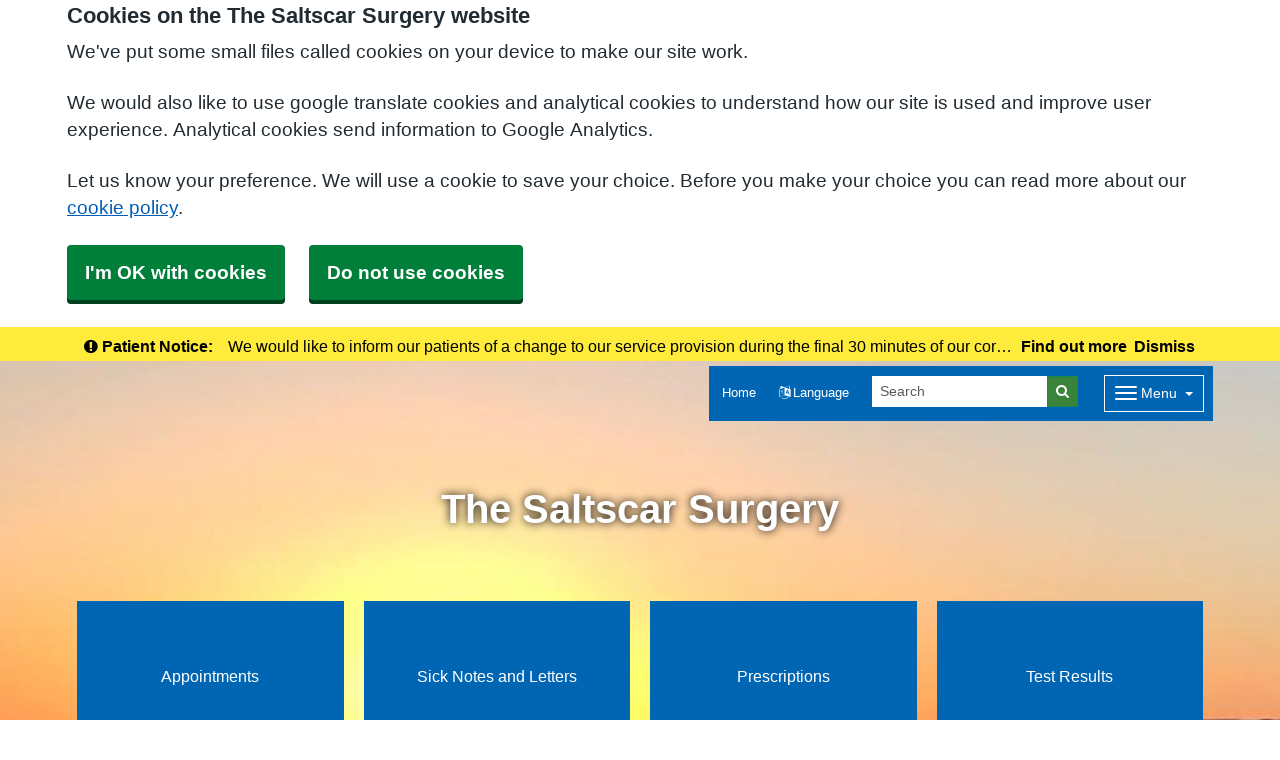

--- FILE ---
content_type: text/html; charset=utf-8
request_url: https://saltscarsurgery.nhs.uk/
body_size: 13488
content:


<!DOCTYPE html>
<html lang="en-gb" class="theme-default">
<head>
    <meta charset="utf-8" />
    <meta name="viewport" content="width=device-width, initial-scale=1.0">
    

        <title>Homepage - The Saltscar Surgery</title>

    <script src="/scripts/master-upper.js"></script>

    <!--  we use Velocity.js to replace jQuery animate and its performance issues -->
    <script src="https://cdnjs.cloudflare.com/ajax/libs/velocity/1.2.2/velocity.min.js" integrity="sha384-7j+H85qDApQPyKm8wg64JdGgKmzM7trE+amLzYcJLfwR7rixgAeIi1kSX2VHeje4" crossorigin="anonymous"></script>
    <script src="https://www.google.com/recaptcha/api.js?render=6LfdrvYhAAAAAHIx1dEs5DozeEZwwkL4LEQurCTd" async defer></script>
    <script src="/Scripts/vue.min.js"></script>
    <script src="https://unpkg.com/sweetalert/dist/sweetalert.min.js" integrity="sha384-RIQuldGV8mnjGdob13cay/K1AJa+LR7VKHqSXrrB5DPGryn4pMUXRLh92Ev8KlGF" crossorigin="anonymous"></script>
    <script src="https://maps.googleapis.com/maps/api/js?key=AIzaSyDANdBZxMBb6XLst3iVGF4qUsM74bpnEZs&callback=Function.prototype"></script>

    <link href="/Content/sidebar.css" rel="stylesheet" />
    <link rel="icon" type="image/png" sizes="16x16" href="/Images/favicon.ico">
    <link rel="apple-touch-icon" href="/images/apple-touch-icon.png">

    <script>
        // show loading page if in iframe
        if (self !== top) {
            window.onbeforeunload = function () {
                editorWindow.showMainPageLoading();
            };
        }
    </script>


</head>
<body class="style-default homepage">
    <script>document.body.className = ((document.body.className) ? document.body.className + ' js-enabled' : 'js-enabled');</script>
        <a id="skip-to-main" href="#maincontent">Skip to main content</a>

    <link rel="stylesheet" href="/content/master.css" type="text/css" />
    

    <div id="fb-root"></div>
    <input id="CurrentTemplateId" name="CurrentTemplateId" type="hidden" value="5" />
    <div class="sidebar-container">
        <a id='PageHelp' class="sidebar-button-container" target='_blank' href='' role="button" aria-label="Page Help" rel="noopener noreferrer">
            <div class="sidebar-button sidebar-blue"><i class='fa fa-fw fa-question-circle-o'></i></div>
            <div class="sidebar-button sidebar-button-hover sidebar-blue"><i class='fa fa-fw fa-arrow-circle-o-right'></i></div>
            <div class="sidebar-button-text sidebar-blue"></div>
        </a>
        <a id='DataEditorLink' class="sidebar-button-container" target='_blank' href='' role="button" aria-label="Data Editor" rel="noopener noreferrer">
            <div class="sidebar-button sidebar-green"><i class='fa fa-pencil'></i></div>
            <div class="sidebar-button sidebar-button-hover sidebar-green"><i class='fa fa-fw fa-arrow-circle-o-right'></i></div>
            <div class="sidebar-button-text sidebar-green"></div>
        </a>
    </div>

    <div class="master-container">
        

<link href="/Content/Templates/GridColouredTemplate/GridColouredTemplate.css" rel="stylesheet" text="text/css" />
<link href="/Public/A81054/Styles/Grid - Coloured.css?m=639020821130242829" rel="stylesheet" type="text/css" />
<div id="cookie-banner" aria-labelledby="cookiebanner-header" role="region" aria-label="Cookie Banner">
    <div class="container">
        <h2 id="cookiebanner-header">Cookies on the The Saltscar Surgery website</h2>
        <p>We've put some small files called cookies on your device to make our site work.</p>
        <p>We would also like to use google translate cookies and analytical cookies to understand how our site is used and improve user experience. Analytical cookies send information to Google Analytics.</p>
        <p>Let us know your preference. We will use a cookie to save your choice. Before you make your choice you can read more about our <a href="/FooterLinks/CookiePolicy">cookie policy</a>.</p>
        <button id="cookie-banner-accept">I'm OK with cookies</button>
        <button id="cookie-banner-reject">Do not use cookies</button>
    </div>
</div>
<div id="cookie-banner-confirmation" role="region" aria-label="Cookie Banner Confirmation">
    <div class="container">
        <p>
            You can change your cookie settings at any time using our <a href="/FooterLinks/CookiePolicy">cookie policy</a>.
        </p>
    </div>
</div>


<div id="bootstrap-square" class="gridcoloured-template">
    <div class="header" role="banner">

<div id="practiceBanner" class="practice-banner-alert" role="region" aria-label="Practice Banner">
    <div class="alert-container">
        <div class="alert-title" id="pactiseBannerTitle">
            <i class="fa fa-exclamation-circle" aria-hidden="true"></i>
            Patient Notice:&nbsp;
        </div>
        <div class="alert-content">
            We would like to inform our patients of a change to our service provision during the final 30 minutes of our core operating hours. To ensure that patients continue to have access to appropriate care d
        </div>
        <div class="alert-link">
            <a href="/_Common/PracticeBanner" title="Find out more">Find out more</a>
        </div>
        <div class="alert-dismiss">
            <a href="#" title="Dismiss">Dismiss</a>
        </div>
    </div>
</div>

<script type="text/javascript" data-cookiecategory="strict">
    const pbcookieKey = 'PracticeBannerAccepted';
    const refId = 'cee42b62-d795-47db-aa47-119eda850fe4';
    $(document).ready(function () {

        $('#practiceBanner a').on('click', function () {
            saveCookie();
            $('#practiceBanner').hide();
            if (document.onBannerDismiss) {
                document.onBannerDismiss();
            }
        });

        checkCookie();
    });

    function checkCookie(){

        const cookie = Cookies.get(pbcookieKey);
        // if no cookie found then just show the banner.
        if (cookie === undefined) {
            $('#practiceBanner').show();
            return;
        }
       
        // check if already accepted cookie previously
        const iscookieAccepted = (cookie.toLowerCase() === 'true');
        if (iscookieAccepted) {
            saveCookie(); // need to change cookie to new format
            return;
        }

        // now check if reference ids match (if they don't then show banner again)
        if (refId !== cookie) {
            $('#practiceBanner').show();
        }
    }

    function saveCookie() {
        Cookies.set(pbcookieKey, refId, { expires: 1, secure: true });
    }

</script>
            
<!--Header Large grid-->
<div class="header header-large lozad" data-background-image="/Public/A81054/Image/450f2500-f14d-4a31-9d86-053d8dcb1d36.jpeg" style="background-image: url('[data-uri]&#x2B;Tl5ufo6erx8vP09fb3&#x2B;Pn6/8QAHwEAAwEBAQEBAQEBAQAAAAAAAAECAwQFBgcICQoL/[base64]&#x2B;Pn6/9oADAMBAAIRAxEAPwD1yKNe9XYrff8AdXNcLbeNrPcN8dzj/rn/APXrpdP8caOVUMLhSfWKvlalbExesGe7UhGK/d6m01mwXJSqskK9xirE/izRUgVxNIdw6CMmuf1DxbprMfI88/8AbE1Xt68J8qXN5rUzhGbdqkbeuhfaNQaZtWuam8Z2MbBZHkUsQFBjbJycDH4mqdx46tkj329vcXCg4YgBADjP8WPWu2nWxD&#x2B;wwqYeja/MvvOw2rRXBnx/d540Kcjt/pCUV082I/lOX2VH&#x2B;dGO/ib7HGTNJpbEHGEnBb8vmrNu/Hk8ihbNvJYHlkEZz&#x2B;aV5mJGXbjuamW4dWwMdfSlUhfc6KdS2x3jeNNUEKKl02xOACE/otZer&#x2B;KdQ1KMrNdFV7pGdq/pXNyXMgTqPyqo9xIxOWrGFOz0NZ1bolnvWZsNOx9Pmb/Gqclw7ts8yRmY8KGJJNNZjJMiE4DMASOtekaV4esdJ0&#x2B;S4tVYz4IMrkFugPBxx&#x2B;GK9GmnY82pK7OHHhrxAygixnGecGQAj9aKsTaxcCeQbUOGPXce/wBaK10MNT//2Q==');">
    <div class="container">
        <div class="d-flex flex-wrap">
            <div class="flex-grow-1"></div>
            <div class="large-menu-panel d-flex flex-wrap">
                <div class="d-inline-flex">
                        <a class="home-btn" href="/" aria-label="Home" aria-pressed="false" aria-expanded="false" role="button">Home</a>

                        <a class="googletranslate-btn" href="#" aria-label="Language" data-bs-toggle="modal" data-bs-target="#googleTranslateModal" role="button"> <i class=" fa fa-language"></i><span class="d-none d-lg-inline"> Language</span></a>


                    
<div id="searchBar" class="searchbar search-visible">
<form action="/Search/Results" class="form-inline" id="searchForm2" method="post" role="search">        <input type="hidden" id="reCaptchaSiteKey" value="6LfdrvYhAAAAAHIx1dEs5DozeEZwwkL4LEQurCTd" />
        <div class="input-group input-group-sm">
            <input id="fullSearchText" type="text" class="searchClass form-control" name="query" placeholder="Search" aria-label="Search">
            <input id="searchCaptcha" name="searchCaptcha" type="hidden" value="" />
            <button class="btn btn-success" type="submit" aria-label="Search"><i class="fa fa-search"></i></button>
        </div>
<input name="__RequestVerificationToken" type="hidden" value="CfDJ8Ph2pgcbNdlCpbzw-rL9fsn-_o4V3SUa0Ljke6EpOrnr2h2dUQJEuT3_dD17tMRJKW7o3DJZS5jJD9OCURX6EZ8_sOJy095Py3EYUe7ufrLwzHJfm6mP6S0KH5y1icTJBLysjjuoFfrqEOTdtxoJkDI" /></form></div>
                </div>
                <div class="d-inline-flex flex-fill justify-content-end">


<div class="dropdown main-menu">
    <button type="button" class="btn btn-link btn-sm dropdown-hamburger dropdown-toggle " data-bs-toggle="dropdown" aria-label="Dropdown Menu" data-bs-target="#dropdownmenu_cd2b65a3_084d_4c2c_8a8a_96a393601c08"
            aria-expanded="false" aria-pressed="false" data-bs-display="static" tabindex="-1">
        <span class="hamburger-icon">
            <span class="icon-bar"></span>
            <span class="icon-bar"></span>
            <span class="icon-bar"></span>
        </span>
        <span class="menu-label">Menu</span>
    </button>

    <div role="navigation" aria-label="Dropdown Menu" id="dropdownmenu_cd2b65a3_084d_4c2c_8a8a_96a393601c08" aria-hidden="true" class="dropdown-control">
        <ul class="header-hamburger dropdown-menu dropdown-menu-end">

                        <li class="dropdown-item">
                            <a href="/about-us" target="" rel="noopener noreferrer">


                                About Us
                            </a>
                        </li>
                        <li class="dropdown-item">
                            <a href="/our-staff" target="" rel="noopener noreferrer">


                                Our Staff
                            </a>
                        </li>
                        <li class="dropdown-item">
                            <a href="/contact-us" target="" rel="noopener noreferrer">


                                Contact Us
                            </a>
                        </li>
        </ul>
    </div>
</div>
                </div>
            </div>
        </div>
        <div class="row">
            <div class="headerlogo">
                <span class="logo">
                    <img src="/_Common/GetImage" class="img-fluid" alt="The Saltscar Surgery Logo" />
                </span>
                <h1>The Saltscar Surgery</h1>
                <div class="clearfix"></div>
            </div>
        </div>
        <div class="row">
            

<div class="important-menu grid-menu" role="navigation" aria-label="Important Menu">
            <div class="col-12 col-sm-4 col-md-3 flex-fill">
                <a class="menu-item" href="/appointments" target="" rel="noopener noreferrer">


                    Appointments
                </a>
            </div>
            <div class="col-12 col-sm-4 col-md-3 flex-fill">
                <a class="menu-item" href="/request-a-sick-note-for-work" target="" rel="noopener noreferrer">


                    Sick Notes and Letters
                </a>
            </div>
            <div class="col-12 col-sm-4 col-md-3 flex-fill">
                <a class="menu-item" href="/prescriptions" target="" rel="noopener noreferrer">


                    Prescriptions
                </a>
            </div>
            <div class="col-12 col-sm-4 col-md-3 flex-fill">
                <a class="menu-item" href="/test-results" target="" rel="noopener noreferrer">


                    Test Results
                </a>
            </div>
            <div class="col-12 col-sm-4 col-md-3 flex-fill">
                <a class="menu-item" href="/join-the-practice" target="" rel="noopener noreferrer">


                    Join the Practice
                </a>
            </div>
            <div class="col-12 col-sm-4 col-md-3 flex-fill">
                <a class="menu-item" href="/additional-practice-services" target="" rel="noopener noreferrer">


                    Additional Practice Services
                </a>
            </div>
            <div class="col-12 col-sm-4 col-md-3 flex-fill">
                <a class="menu-item" href="/self-help-and-self-referral" target="" rel="noopener noreferrer">


                    Self Help and Self Referral
                </a>
            </div>
            <div class="col-12 col-sm-4 col-md-3 flex-fill">
                <a class="menu-item" href="/contact-us" target="" rel="noopener noreferrer">


                    Contact Us
                </a>
            </div>
            <div class="col-12 col-sm-4 col-md-3 flex-fill">
                <a class="menu-item" href="/_common/getdocument?id=382152" target=" _blank" rel="noopener noreferrer">


                    Local Bank Holiday Pharmacy Opening
                </a>
            </div>
</div>


        </div>
    </div>
</div>
    </div>

    <main class="page-content" id="maincontent" role="main">
        
        <div class="container">
            <div class="grp-fragments">
                

            </div>
            <div class="clearboth"></div>
        </div>


        

<div id="WidgetPage" msw-page>    
    <div class="container">
        
    </div>

    
<div id="ContentBlocksContainer">

    <div class="content-row-container">
            
<style type="text/css">
#ContentBlocksContainer #widget-row-415839 {    
.row-title {   }
.widget-container {
.widget-item-container {
p, li, label {  }
h1, h2, h3, i {  }
.icon {  }
}
.widget-item {   
&.image-widget-default .widget-item-container .image-widget-html {  }
&.widget-menu .widget-menu-list {  
li.base {  }
li a {   &:hover {   } } }
&.widget-menu.widget-menu-icongroup #menuWidget .menuContainer .gallery-item a {
.text {  &:hover {  } }
i {  &:hover {  } } }
}
}
}</style>


<div class="widget-row minrow lozad"  id="widget-row-415839" data-id="415839">
    <div class="container widget-row-container" data-pageid="125524">

            <div class="widget-container">

                        

<div class="nhsuk-card widget-item information-widget styled-container  nhsuk-card--care CareCardUrgent"
	 title=""
	 name="Information Widget" 
	 id="informationwidget_325619"
     data-url="/InformationWidget/EditWidget?InformationWidgetId=325619"
	 data-id="656832">

        <div class="nhsuk-card--care__heading-container">
            <h2 class="nhsuk-card--care__heading">
                <span role="text"><span class="visually-hidden">Urgent advice: </span>Patient Notice</span>
            </h2>
            <span class="nhsuk-card--care__arrow" aria-hidden="true"></span>
        </div>
        <div class="nhsuk-card__content">
            <p dir="auto">We may ask patients to wear a face mask if they are attending the practice for flu, covid, respiratory illness or cold virus due to the high levels of infection and to help protect staff and patients alike.</p>
<p dir="auto"><strong>Some advice for wearing of a mask</strong></p>
<p dir="auto">Wearing a mask requires self-care not only in maintaining hygiene and proper usage, but also in managing potential physical and mental discomfort. Key self-care advice includes proper hand hygiene, skin care, managing anxiety, and ensuring a correct fit.<span class="vKEkVd" data-animation-atomic="" data-processed="true">&nbsp;</span></p>
        </div>
</div>

                <div class="clearboth"></div>
            </div>
    </div>
</div>

<script>
    // if we are logged in as an editor we need to check if site is not in edit mode,
    // then don't show the message.
    $(function () {
        $(".widget-row-empty").toggleClass('d-none', !IsInEditMode());
    });
</script>
            
<style type="text/css">
#ContentBlocksContainer #widget-row-392871 {    
.row-title {   }
.widget-container {
.widget-item-container {
p, li, label {  }
h1, h2, h3, i {  }
.icon {  }
}
.widget-item {   
&.image-widget-default .widget-item-container .image-widget-html {  }
&.widget-menu .widget-menu-list {  
li.base {  }
li a {   &:hover {   } } }
&.widget-menu.widget-menu-icongroup #menuWidget .menuContainer .gallery-item a {
.text {  &:hover {  } }
i {  &:hover {  } } }
}
}
}</style>


<div class="widget-row minrow lozad"  id="widget-row-392871" data-id="392871">
    <div class="container widget-row-container" data-pageid="125524">

            <div class="widget-container">

                        

<div class="widget-item information-widget styled-container "
     title=""
     name="Information Widget" id="informationwidget_301223"
     data-url="/InformationWidget/EditWidget?InformationWidgetId=301223"
     data-id="622624">
    <div class="widget-item-container">
                
    <h3>

Cervical Screening Programme    </h3>
<div class="content ">
    <p><p dir="auto">NHS Cervical Screening Programme &ndash; Changes from 1st July 2025 The NHS Cervical Screening Programme saves thousands of lives every year by detecting abnormal cells in the cervix that could develop into cancer, if left untreated. How often people need to have cervical screening is changing in England from 1st July 2025. The Human Papillomavirus (HPV) causes nearly all cervical cancers. Now that we have a better test for HPV, women and people with a cervix aged 25-49 years who test HPV negative, will be invited every 5 years, instead of every 3. This change is strongly backed by robust scientific evidence. Studies have shown that if a person tests negative for HPV, they are extremely unlikely to go on to develop cervical cancer within the next 10 years. If your cervical screening shows you have HPV, you may be invited for more frequent screenings to check HPV has cleared and, if not, if any cell changes have developed.</p></p>
</div>
    </div>
</div>
                <div class="clearboth"></div>
            </div>
    </div>
</div>

<script>
    // if we are logged in as an editor we need to check if site is not in edit mode,
    // then don't show the message.
    $(function () {
        $(".widget-row-empty").toggleClass('d-none', !IsInEditMode());
    });
</script>
            
<style type="text/css">
#ContentBlocksContainer #widget-row-282289 {    
.row-title { text-align: center;  }
.widget-container {
.widget-item-container {
p, li, label {  }
h1, h2, h3, i {  }
.icon {  }
}
.widget-item {   
&.image-widget-default .widget-item-container .image-widget-html {  }
&.widget-menu .widget-menu-list {  
li.base {  }
li a {   &:hover {   } } }
&.widget-menu.widget-menu-icongroup #menuWidget .menuContainer .gallery-item a {
.text {  &:hover {  } }
i {  &:hover {  } } }
}
}
}</style>


<div class="widget-row minrow lozad"  id="widget-row-282289" data-id="282289">
    <div class="container widget-row-container" data-pageid="125524">
            <h2 class="row-title">Have Your Say</h2>

            <div class="widget-container">

                        
<div class="widget-item image-widget  ImageTop"
     title=""
     name="Image Widget"
     id="imagewidget_218915"
     data-url="/ImageWidget/EditWidget?ImageWidgetId=218915"
     data-id="450395">

        <a href="/patient-participation-group"
           target=""
           rel="noopener noreferrer"
           class="widget-link">
            
<div class="image-widget-container">
    <div class="image-widget-image">
        <img src="/Public/A81054/Image/df52a857-2335-47c7-b5b8-af2b1ca50d0f.jpg" alt="PATIENT PARTICIPATION GROUP" loading="lazy" />
    </div>


        <h2 class="image-widget-heading">
            <div>PATIENT PARTICIPATION GROUP</div>
        </h2>

    <div class="image-widget-content">
        <p>Information on the patient participation group, who they are, what they do and how to apply</p>

    </div>
</div>
        </a>
</div>

                        

<div class="widget-item styled-container fft-widget "
     title=""
     name="FFT Widget"
     id="fftWidget_450396"
     data-url="/FriendsAndFamilyWidget/Edit?PageWidgetId=450396"
     data-id="450396"
     role="group"
     aria-labelledby="fft_title_450396">
    <div class="widget-item-container">
        <h3 id="fft_title_450396">NHS Friends and Family</h3>

                <div id="fft-content-95f57b39-1371-4357-90f5-3463ca109be1" class="fft-content ">
<form action="/FriendsAndFamilyWidget/SubmitResponse?SurveyId=25651" class="fftWidget_Submit" data-id="95f57b39-1371-4357-90f5-3463ca109be1" method="post">                        <div class="form-group mb-2">
                            <label id="ffContentLabel_450396" class="fw-bolder">Thinking about your GP practice overall, how was your experience of our service?</label>
                            <select name="Answer" class="form-select form-select-sm" aria-labelledby="ffContentLabel_450396">
                                <option value="">Please select...</option>
                                <option value="Very Good">Very Good</option>
                                <option value="Good">Good</option>
                                <option value="Neither Good Nor Poor">Neither Good Nor Poor</option>
                                <option value="Poor">Poor</option>
                                <option value="Very Poor">Very Poor</option>
                                <option value="Don&#x27;t Know">Don't Know</option>
                            </select>
                        </div>
                        <div class="form-group mb-2">
                            <label id="commentsText_450396" class="fw-bolder">Can you tell us why you gave that response?</label>
                            <textarea name="Comments" class="form-control form-control-sm" aria-labelledby="commentsText_450396"></textarea>
                        </div>
                        <div class="form-group mb-2">
                            <label id="PublishComment_consent_450396" class="fw-bolder">
                                <input type="checkbox" id="PublishComment_450396" aria-labelledby="PublishComment_consent_450396" name="PublishComment" value="true"  />
                                Tick this box if you consent to us publishing your comment anonymously on our website.
                            </label>
                        </div>
                        <div class="error-summary alert alert-danger d-none" role="alert"></div>
                        <div class="d-grid">
                            <input type="submit" class="btn btn-success btn-sm response-submit" value="Submit" />
                        </div>
                        <input type="hidden" name="Captcha" value=""/>
                        <input type="hidden" name="sitekey" value="6LfdrvYhAAAAAHIx1dEs5DozeEZwwkL4LEQurCTd" />
<input name="__RequestVerificationToken" type="hidden" value="CfDJ8Ph2pgcbNdlCpbzw-rL9fsn-_o4V3SUa0Ljke6EpOrnr2h2dUQJEuT3_dD17tMRJKW7o3DJZS5jJD9OCURX6EZ8_sOJy095Py3EYUe7ufrLwzHJfm6mP6S0KH5y1icTJBLysjjuoFfrqEOTdtxoJkDI" /></form>
                    <span class="custom-recaptcha3-terms">
    This form is protected by reCAPTCHA and the Google
    <a href="https://policies.google.com/privacy" target="_blank" rel="noopener noreferrer">Privacy Policy</a> and
    <a href="https://policies.google.com/terms" target="_blank" rel="noopener noreferrer">Terms of Service</a> apply.
</span>


                </div>
    </div>
</div>
                <div class="clearboth"></div>
            </div>
    </div>
</div>

<script>
    // if we are logged in as an editor we need to check if site is not in edit mode,
    // then don't show the message.
    $(function () {
        $(".widget-row-empty").toggleClass('d-none', !IsInEditMode());
    });
</script>
            
<style type="text/css">
#ContentBlocksContainer #widget-row-282290 {    
.row-title { text-align: center;  }
.widget-container {
.widget-item-container {
p, li, label {  }
h1, h2, h3, i {  }
.icon {  }
}
.widget-item {   
&.image-widget-default .widget-item-container .image-widget-html {  }
&.widget-menu .widget-menu-list {  
li.base {  }
li a {   &:hover {   } } }
&.widget-menu.widget-menu-icongroup #menuWidget .menuContainer .gallery-item a {
.text {  &:hover {  } }
i {  &:hover {  } } }
}
}
}</style>


<div class="widget-row minrow lozad"  id="widget-row-282290" data-id="282290">
    <div class="container widget-row-container" data-pageid="125524">
            <h2 class="row-title">Keep up to date with the latest practice news</h2>

            <div class="widget-container">

                        


<div class="widget-item  styled-container widget-newsletter" 
     title="" 
     name="Newsletter Widget" 
     id="newsletterwidget_1598" 
     data-url="/NewsletterWidget/EditWidget?NewsletterWidgetId=1598"
     data-id="450398"
     role="group"
     aria-labelledby="newslettertitle_1598">
    <div class="widget-item-container">
        <h3 id="newslettertitle_1598">
            Newsletter
        </h3>
        <div class="content">
                <p>Download the latest newsletter <a href="/_common/getdocument/381354" target="_blank" rel="noopener noreferrer">November - January 2025 Newsletter</a></p>

            <p id="newsletterreceive_1598">To receive future editions of the newsletter straight to your inbox sign up below.</p>
        </div>

        <div class="alert alert-success alert-dismissable d-none" role="alert">
            Sign up successful!
            <button type="button" class="btn-close pull-right" data-bs-dismiss="alert" aria-label="Close"></button>
        </div>

        <div class="newslettersignupform" role="group" aria-labelledby="newsletterreceive_1598">
            
<form action="/NewsletterWidget/SignUp" class="newsletter-signup" method="post">    <div class="error-group"></div>
    <div class="form-group mb-2">
        <input type="text" id="Forename_1598" class="form-control form-control-sm" placeholder="Forename" aria-label="Forename" name="Firstname" />
    </div>
    <div class="form-group mb-2">
        <input type="text" id="Lastname_1598" class="form-control form-control-sm" placeholder="Surname" aria-label="Surname" name="Lastname" />
    </div>
    <div class="form-group mb-2">
        <input type="email" id="Email_1598" class="form-control form-control-sm" placeholder="Email" aria-label="Email" name="Email" />
    </div>
    <button type="submit" class="btn btn-success btn-sm">Sign Up</button>
    <input type="hidden" name="Captcha" value="" />
    <input type="hidden" name="sitekey" value="6LfdrvYhAAAAAHIx1dEs5DozeEZwwkL4LEQurCTd" />
<input name="__RequestVerificationToken" type="hidden" value="CfDJ8Ph2pgcbNdlCpbzw-rL9fsn-_o4V3SUa0Ljke6EpOrnr2h2dUQJEuT3_dD17tMRJKW7o3DJZS5jJD9OCURX6EZ8_sOJy095Py3EYUe7ufrLwzHJfm6mP6S0KH5y1icTJBLysjjuoFfrqEOTdtxoJkDI" /></form>

            <span class="custom-recaptcha3-terms">
    This form is protected by reCAPTCHA and the Google
    <a href="https://policies.google.com/privacy" target="_blank" rel="noopener noreferrer">Privacy Policy</a> and
    <a href="https://policies.google.com/terms" target="_blank" rel="noopener noreferrer">Terms of Service</a> apply.
</span>


        </div>
    </div>
</div>

                <div class="clearboth"></div>
            </div>
    </div>
</div>

<script>
    // if we are logged in as an editor we need to check if site is not in edit mode,
    // then don't show the message.
    $(function () {
        $(".widget-row-empty").toggleClass('d-none', !IsInEditMode());
    });
</script>
            
<style type="text/css">
#ContentBlocksContainer #widget-row-282591 {    
.row-title {   }
.widget-container {
.widget-item-container {
p, li, label {  }
h1, h2, h3, i {  }
.icon {  }
}
.widget-item {   
&.image-widget-default .widget-item-container .image-widget-html {  }
&.widget-menu .widget-menu-list {  
li.base {  }
li a {   &:hover {   } } }
&.widget-menu.widget-menu-icongroup #menuWidget .menuContainer .gallery-item a {
.text {  &:hover {  } }
i {  &:hover {  } } }
}
}
}</style>


<div class="widget-row minrow lozad"  id="widget-row-282591" data-id="282591">
    <div class="container widget-row-container" data-pageid="125524">

            <div class="widget-container">

                        
<div class="widget-item image-widget  ImageBasic"
     title=""
     name="Image Widget"
     id="imagewidget_219130"
     data-url="/ImageWidget/EditWidget?ImageWidgetId=219130"
     data-id="450852">

        <a href="https://www.redcarcoastalpcn.co.uk/"
           target="_blank"
           rel="noopener noreferrer"
           class="widget-link">
            
<div class="image-widget-container">
    <div class="image-widget-image">
        <img src="/Public/A81054/Image/3b17d7ce-f04f-4420-8002-5c5356767ccd.png" alt="PCN" loading="lazy" />
    </div>



    <div class="image-widget-content">
        

    </div>
</div>
        </a>
</div>

                <div class="clearboth"></div>
            </div>
    </div>
</div>

<script>
    // if we are logged in as an editor we need to check if site is not in edit mode,
    // then don't show the message.
    $(function () {
        $(".widget-row-empty").toggleClass('d-none', !IsInEditMode());
    });
</script>
    </div>
</div>
</div>





        
    <div id="pagetimeStamp" class="container">
            <span>Page last reviewed: 11 December 2025</span>
        <br />
            <span>Page created: 16 October 2023</span>
    </div>

    </main>
    
<div class="further-information-container" role="complementary" aria-labelledby="further-information-heading">
    <div class="container">
        <h2 id="further-information-heading">Further Information</h2>
        <div class="further-information-grid-container">
            

    <div class="further-information" role="navigation" aria-label="Further Information Menu">
        <ul class="nav menu menu-text horizontal">
                        <li>
                            <a href="/you-and-your-general-practice" target="" rel="noopener noreferrer" tabindex="-1">


                                You and Your General Practice
                            </a>
                        </li>
                        <li>
                            <a href="/carers-support" target="" rel="noopener noreferrer" tabindex="-1">


                                Carers Support
                            </a>
                        </li>
                        <li>
                            <a href="/pregnancy-care-planner" target="" rel="noopener noreferrer" tabindex="-1">


                                Pregnancy Care Planner
                            </a>
                        </li>
                        <li>
                            <a href="https://www.forcesonline.org.uk/veterans-directory/" target=" _blank" rel="noopener noreferrer" tabindex="-1">


                                Veterans Directory
                            </a>
                        </li>
                        <li>
                            <a href="/gp-earnings" target="" rel="noopener noreferrer" tabindex="-1">


                                GP Earnings
                            </a>
                        </li>
                        <li>
                            <a href="/patient-participation-group" target="" rel="noopener noreferrer" tabindex="-1">


                                Patient Participation Group
                            </a>
                        </li>
                        <li>
                            <a href="/feedback--complaints" target="" rel="noopener noreferrer" tabindex="-1">


                                Feedback &amp; Complaints
                            </a>
                        </li>
                        <li>
                            <a href="/privacy-policy" target="" rel="noopener noreferrer" tabindex="-1">


                                Privacy Policy
                            </a>
                        </li>
                        <li>
                            <a href="/practice-policies" target="" rel="noopener noreferrer" tabindex="-1">


                                Practice Policies
                            </a>
                        </li>
        </ul>
    </div>


            
<ul class="nhsuk-footer__list social-media">
</ul>


            <ul class="nhsuk-footer__list">
    <li class="parent-link is-empty">
        <div class="parent-link-container">
                <div class="parent-link-placeholder">
                    <i class="fa fa-plus"></i> Add Footer Link
                </div>
        </div>
    </li>
</ul>

        </div>
    </div>
</div>

</div>


<script>
    $(function () {
        $(window).on("resize", () => resizeForFixedHeader());

        document.onBannerDismiss = resizeForFixedHeader;

        resizeForFixedHeader();
    });
</script>


            <script type="text/plain" data-cookiecategory="functionality" src="/Scripts/Google/google-translate.js"></script>
            <script type="text/plain" data-cookiecategory="functionality" src="//translate.google.com/translate_a/element.js?cb=googleTranslateElementInit"></script>
        <div id="footer" role="contentinfo">
    <div class="container">
        <div class="row">
            <div class="col-sm-6">
                <ul>
                            <li><a href="/Account/Login?returnUrl=%2F">Sign in</a></li>
                </ul>
                <div class="clearfix"></div>
            </div>
            <div class="col-sm-6">
                <ul>
                    <li>&copy; 2025 Built by <a href="https://www.mysurgerywebsite.co.uk/live" target="_blank" rel="noreferrer noopener">My Surgery Website</a></li>
                    <li><a href="/FooterLinks/Accessibility">Accessibility</a></li>
<li><a href="/FooterLinks/CookiePolicy">Cookie policy</a></li>
<li><a href="/FooterLinks/YourData">Your data</a></li>
<li><a href="/Sitemap">Site map</a></li>
                </ul>
            </div>
        </div>
    </div>
</div>
    </div>


    <script src="/scripts/master-lower-public.js"></script>

    <script>
        const observer = lozad();
        observer.observe();
    </script>



    <!-- Google Analytics (UA) -->
<input type="hidden" id="CustUACode" value="">
<script type="text/plain" data-cookiecategory="performance" src="/Scripts/Google/google-analytics.js"></script>
<!-- End Google Analytics (UA)-->

    <!-- Google Tag Manager -->
<input type="hidden" id="GoogleTagManagerKey" value="GTM-KQ5QNDF">
<script type="text/plain" data-cookiecategory="performance" src="/Scripts/Google/google-tag-manager.js"></script>
<!-- End Google Tag Manager -->

    <script src="/Scripts/browser-update.js"></script>

    <!-- hide edit/sign out buttons if in 'edit' mode -->
    <script type="text/javascript">

        // used in a few places (also duplicated), so now moved into a more global area.
        function resizeForFixedHeader() {
            var height = $(".header-small").outerHeight();
            $("html").css("padding-top", height);
        }

        function toggleSnow(){
            var isSnow = $('#SnowtimeLink').data("snow");
            if (isSnow == undefined || isSnow == 1){
                DoSnowtime(false, '');
                $('#SnowtimeLink').data('snow', 0);
            }
            else{
                DoSnowtime(true, 'fa-snowflake-o');
                $('#SnowtimeLink').data('snow', 1);
            }
        }

        function IsInEditMode() {
            var origin = window.location.origin;
            var parentOrigin = window.parent.location.origin;
            // only check if both parent and current location are of same origin
            if (origin.localeCompare(parentOrigin) === 0) {
                return window.parent.location.pathname.indexOf("/edit") === 0;
            }

            return false;
        }

        $(function () {
            $(".editor").css('visibility', IsInEditMode() ? 'hidden' : 'visible');
        });

        $(document).on("click", function (ev) {
            clickev = jQuery.Event('click', { 'offsetX': ev.offsetX, 'offsetY': ev.offsetY });
            if (self != top)
                parent.$("body").trigger(clickev);
        })

        if (window.addEventListener && window.requestAnimationFrame && document.getElementsByClassName) window.addEventListener('load', function() {

            // start
            var pItem = document.getElementsByClassName('progressive replace'), pCount, timer;

            // scroll and resize events
            window.addEventListener('scroll', scroller, false);
            window.addEventListener('resize', scroller, false);

            // DOM mutation observer
            if (MutationObserver) {

                var observer = new MutationObserver(function() {
                    if (pItem.length !== pCount) inView();
                });
                observer.observe(document.body, { subtree: true, childList: true, attributes: true, characterData: true });

            }

            // initial check
            inView();


            // throttled scroll/resize
            function scroller() {

                timer = timer || setTimeout(function() {
                    timer = null;
                    inView();
                }, 300);

            }


            // image in view?
            function inView() {

                if (pItem.length) requestAnimationFrame(function() {

                    var wT = window.pageYOffset, wB = wT + window.innerHeight, cRect, pT, pB, p = 0;
                    while (p < pItem.length) {

                        cRect = pItem[p].getBoundingClientRect();
                        pT = wT + cRect.top;
                        pB = pT + cRect.height;

                        if (wT < pB && wB > pT) {
                            loadFullImage(pItem[p]);
                            pItem[p].classList.remove('replace');
                        }
                        else p++;

                    }

                    pCount = pItem.length;

                });

            }


            // replace with full image
            function loadFullImage(item) {

                var href = item && (item.getAttribute('data-href') || item.href);
                if (!href) return;

                // load image
                var img = new Image();
                if (item.dataset) {
                    img.srcset = item.dataset.srcset || '';
                    img.sizes = item.dataset.sizes || '';
                }
                img.src = href;
                img.className = 'reveal';
                if (img.complete) addImg();
                else img.onload = addImg;

                // replace image
                function addImg() {

                    requestAnimationFrame(function() {

                        // disable click
                        if (href === item.href) {
                            item.style.cursor = 'default';
                            item.addEventListener('click', function(e) { e.preventDefault(); }, false);
                        }

                        // preview image
                        var pImg = item.querySelector && item.querySelector('img.preview');

                        // add full image
                        item.insertBefore(img, pImg && pImg.nextSibling).addEventListener('animationend', function() {

                            // remove preview image
                            if (pImg) {
                                img.alt = pImg.alt || '';
                                item.removeChild(pImg);
                            }

                            img.classList.remove('reveal');

                        });

                    });

                }

            }

        }, false);
    </script>

    <div class="modal fade" id="googleTranslateModal" tabindex="-1" role="dialog" aria-labelledby="modalTranslateTitle">
        <div class="modal-dialog" role="document">
            <div class="modal-content">
                <div class="modal-header">
                    <h3 class="modal-title" id="modalTranslateTitle">Translate this website with google</h3>
                    <button type="button" class="btn-close" data-bs-dismiss="modal" aria-label="Close"></button>
                </div>
                <div class="modal-body">
                    <div id="google_translate_element"></div>
                </div>
            </div>
        </div>
    </div>


</body>
</html>



--- FILE ---
content_type: text/html; charset=utf-8
request_url: https://www.google.com/recaptcha/api2/anchor?ar=1&k=6LfdrvYhAAAAAHIx1dEs5DozeEZwwkL4LEQurCTd&co=aHR0cHM6Ly9zYWx0c2NhcnN1cmdlcnkubmhzLnVrOjQ0Mw..&hl=en&v=7gg7H51Q-naNfhmCP3_R47ho&size=invisible&anchor-ms=20000&execute-ms=30000&cb=sliw0zdlffno
body_size: 48326
content:
<!DOCTYPE HTML><html dir="ltr" lang="en"><head><meta http-equiv="Content-Type" content="text/html; charset=UTF-8">
<meta http-equiv="X-UA-Compatible" content="IE=edge">
<title>reCAPTCHA</title>
<style type="text/css">
/* cyrillic-ext */
@font-face {
  font-family: 'Roboto';
  font-style: normal;
  font-weight: 400;
  font-stretch: 100%;
  src: url(//fonts.gstatic.com/s/roboto/v48/KFO7CnqEu92Fr1ME7kSn66aGLdTylUAMa3GUBHMdazTgWw.woff2) format('woff2');
  unicode-range: U+0460-052F, U+1C80-1C8A, U+20B4, U+2DE0-2DFF, U+A640-A69F, U+FE2E-FE2F;
}
/* cyrillic */
@font-face {
  font-family: 'Roboto';
  font-style: normal;
  font-weight: 400;
  font-stretch: 100%;
  src: url(//fonts.gstatic.com/s/roboto/v48/KFO7CnqEu92Fr1ME7kSn66aGLdTylUAMa3iUBHMdazTgWw.woff2) format('woff2');
  unicode-range: U+0301, U+0400-045F, U+0490-0491, U+04B0-04B1, U+2116;
}
/* greek-ext */
@font-face {
  font-family: 'Roboto';
  font-style: normal;
  font-weight: 400;
  font-stretch: 100%;
  src: url(//fonts.gstatic.com/s/roboto/v48/KFO7CnqEu92Fr1ME7kSn66aGLdTylUAMa3CUBHMdazTgWw.woff2) format('woff2');
  unicode-range: U+1F00-1FFF;
}
/* greek */
@font-face {
  font-family: 'Roboto';
  font-style: normal;
  font-weight: 400;
  font-stretch: 100%;
  src: url(//fonts.gstatic.com/s/roboto/v48/KFO7CnqEu92Fr1ME7kSn66aGLdTylUAMa3-UBHMdazTgWw.woff2) format('woff2');
  unicode-range: U+0370-0377, U+037A-037F, U+0384-038A, U+038C, U+038E-03A1, U+03A3-03FF;
}
/* math */
@font-face {
  font-family: 'Roboto';
  font-style: normal;
  font-weight: 400;
  font-stretch: 100%;
  src: url(//fonts.gstatic.com/s/roboto/v48/KFO7CnqEu92Fr1ME7kSn66aGLdTylUAMawCUBHMdazTgWw.woff2) format('woff2');
  unicode-range: U+0302-0303, U+0305, U+0307-0308, U+0310, U+0312, U+0315, U+031A, U+0326-0327, U+032C, U+032F-0330, U+0332-0333, U+0338, U+033A, U+0346, U+034D, U+0391-03A1, U+03A3-03A9, U+03B1-03C9, U+03D1, U+03D5-03D6, U+03F0-03F1, U+03F4-03F5, U+2016-2017, U+2034-2038, U+203C, U+2040, U+2043, U+2047, U+2050, U+2057, U+205F, U+2070-2071, U+2074-208E, U+2090-209C, U+20D0-20DC, U+20E1, U+20E5-20EF, U+2100-2112, U+2114-2115, U+2117-2121, U+2123-214F, U+2190, U+2192, U+2194-21AE, U+21B0-21E5, U+21F1-21F2, U+21F4-2211, U+2213-2214, U+2216-22FF, U+2308-230B, U+2310, U+2319, U+231C-2321, U+2336-237A, U+237C, U+2395, U+239B-23B7, U+23D0, U+23DC-23E1, U+2474-2475, U+25AF, U+25B3, U+25B7, U+25BD, U+25C1, U+25CA, U+25CC, U+25FB, U+266D-266F, U+27C0-27FF, U+2900-2AFF, U+2B0E-2B11, U+2B30-2B4C, U+2BFE, U+3030, U+FF5B, U+FF5D, U+1D400-1D7FF, U+1EE00-1EEFF;
}
/* symbols */
@font-face {
  font-family: 'Roboto';
  font-style: normal;
  font-weight: 400;
  font-stretch: 100%;
  src: url(//fonts.gstatic.com/s/roboto/v48/KFO7CnqEu92Fr1ME7kSn66aGLdTylUAMaxKUBHMdazTgWw.woff2) format('woff2');
  unicode-range: U+0001-000C, U+000E-001F, U+007F-009F, U+20DD-20E0, U+20E2-20E4, U+2150-218F, U+2190, U+2192, U+2194-2199, U+21AF, U+21E6-21F0, U+21F3, U+2218-2219, U+2299, U+22C4-22C6, U+2300-243F, U+2440-244A, U+2460-24FF, U+25A0-27BF, U+2800-28FF, U+2921-2922, U+2981, U+29BF, U+29EB, U+2B00-2BFF, U+4DC0-4DFF, U+FFF9-FFFB, U+10140-1018E, U+10190-1019C, U+101A0, U+101D0-101FD, U+102E0-102FB, U+10E60-10E7E, U+1D2C0-1D2D3, U+1D2E0-1D37F, U+1F000-1F0FF, U+1F100-1F1AD, U+1F1E6-1F1FF, U+1F30D-1F30F, U+1F315, U+1F31C, U+1F31E, U+1F320-1F32C, U+1F336, U+1F378, U+1F37D, U+1F382, U+1F393-1F39F, U+1F3A7-1F3A8, U+1F3AC-1F3AF, U+1F3C2, U+1F3C4-1F3C6, U+1F3CA-1F3CE, U+1F3D4-1F3E0, U+1F3ED, U+1F3F1-1F3F3, U+1F3F5-1F3F7, U+1F408, U+1F415, U+1F41F, U+1F426, U+1F43F, U+1F441-1F442, U+1F444, U+1F446-1F449, U+1F44C-1F44E, U+1F453, U+1F46A, U+1F47D, U+1F4A3, U+1F4B0, U+1F4B3, U+1F4B9, U+1F4BB, U+1F4BF, U+1F4C8-1F4CB, U+1F4D6, U+1F4DA, U+1F4DF, U+1F4E3-1F4E6, U+1F4EA-1F4ED, U+1F4F7, U+1F4F9-1F4FB, U+1F4FD-1F4FE, U+1F503, U+1F507-1F50B, U+1F50D, U+1F512-1F513, U+1F53E-1F54A, U+1F54F-1F5FA, U+1F610, U+1F650-1F67F, U+1F687, U+1F68D, U+1F691, U+1F694, U+1F698, U+1F6AD, U+1F6B2, U+1F6B9-1F6BA, U+1F6BC, U+1F6C6-1F6CF, U+1F6D3-1F6D7, U+1F6E0-1F6EA, U+1F6F0-1F6F3, U+1F6F7-1F6FC, U+1F700-1F7FF, U+1F800-1F80B, U+1F810-1F847, U+1F850-1F859, U+1F860-1F887, U+1F890-1F8AD, U+1F8B0-1F8BB, U+1F8C0-1F8C1, U+1F900-1F90B, U+1F93B, U+1F946, U+1F984, U+1F996, U+1F9E9, U+1FA00-1FA6F, U+1FA70-1FA7C, U+1FA80-1FA89, U+1FA8F-1FAC6, U+1FACE-1FADC, U+1FADF-1FAE9, U+1FAF0-1FAF8, U+1FB00-1FBFF;
}
/* vietnamese */
@font-face {
  font-family: 'Roboto';
  font-style: normal;
  font-weight: 400;
  font-stretch: 100%;
  src: url(//fonts.gstatic.com/s/roboto/v48/KFO7CnqEu92Fr1ME7kSn66aGLdTylUAMa3OUBHMdazTgWw.woff2) format('woff2');
  unicode-range: U+0102-0103, U+0110-0111, U+0128-0129, U+0168-0169, U+01A0-01A1, U+01AF-01B0, U+0300-0301, U+0303-0304, U+0308-0309, U+0323, U+0329, U+1EA0-1EF9, U+20AB;
}
/* latin-ext */
@font-face {
  font-family: 'Roboto';
  font-style: normal;
  font-weight: 400;
  font-stretch: 100%;
  src: url(//fonts.gstatic.com/s/roboto/v48/KFO7CnqEu92Fr1ME7kSn66aGLdTylUAMa3KUBHMdazTgWw.woff2) format('woff2');
  unicode-range: U+0100-02BA, U+02BD-02C5, U+02C7-02CC, U+02CE-02D7, U+02DD-02FF, U+0304, U+0308, U+0329, U+1D00-1DBF, U+1E00-1E9F, U+1EF2-1EFF, U+2020, U+20A0-20AB, U+20AD-20C0, U+2113, U+2C60-2C7F, U+A720-A7FF;
}
/* latin */
@font-face {
  font-family: 'Roboto';
  font-style: normal;
  font-weight: 400;
  font-stretch: 100%;
  src: url(//fonts.gstatic.com/s/roboto/v48/KFO7CnqEu92Fr1ME7kSn66aGLdTylUAMa3yUBHMdazQ.woff2) format('woff2');
  unicode-range: U+0000-00FF, U+0131, U+0152-0153, U+02BB-02BC, U+02C6, U+02DA, U+02DC, U+0304, U+0308, U+0329, U+2000-206F, U+20AC, U+2122, U+2191, U+2193, U+2212, U+2215, U+FEFF, U+FFFD;
}
/* cyrillic-ext */
@font-face {
  font-family: 'Roboto';
  font-style: normal;
  font-weight: 500;
  font-stretch: 100%;
  src: url(//fonts.gstatic.com/s/roboto/v48/KFO7CnqEu92Fr1ME7kSn66aGLdTylUAMa3GUBHMdazTgWw.woff2) format('woff2');
  unicode-range: U+0460-052F, U+1C80-1C8A, U+20B4, U+2DE0-2DFF, U+A640-A69F, U+FE2E-FE2F;
}
/* cyrillic */
@font-face {
  font-family: 'Roboto';
  font-style: normal;
  font-weight: 500;
  font-stretch: 100%;
  src: url(//fonts.gstatic.com/s/roboto/v48/KFO7CnqEu92Fr1ME7kSn66aGLdTylUAMa3iUBHMdazTgWw.woff2) format('woff2');
  unicode-range: U+0301, U+0400-045F, U+0490-0491, U+04B0-04B1, U+2116;
}
/* greek-ext */
@font-face {
  font-family: 'Roboto';
  font-style: normal;
  font-weight: 500;
  font-stretch: 100%;
  src: url(//fonts.gstatic.com/s/roboto/v48/KFO7CnqEu92Fr1ME7kSn66aGLdTylUAMa3CUBHMdazTgWw.woff2) format('woff2');
  unicode-range: U+1F00-1FFF;
}
/* greek */
@font-face {
  font-family: 'Roboto';
  font-style: normal;
  font-weight: 500;
  font-stretch: 100%;
  src: url(//fonts.gstatic.com/s/roboto/v48/KFO7CnqEu92Fr1ME7kSn66aGLdTylUAMa3-UBHMdazTgWw.woff2) format('woff2');
  unicode-range: U+0370-0377, U+037A-037F, U+0384-038A, U+038C, U+038E-03A1, U+03A3-03FF;
}
/* math */
@font-face {
  font-family: 'Roboto';
  font-style: normal;
  font-weight: 500;
  font-stretch: 100%;
  src: url(//fonts.gstatic.com/s/roboto/v48/KFO7CnqEu92Fr1ME7kSn66aGLdTylUAMawCUBHMdazTgWw.woff2) format('woff2');
  unicode-range: U+0302-0303, U+0305, U+0307-0308, U+0310, U+0312, U+0315, U+031A, U+0326-0327, U+032C, U+032F-0330, U+0332-0333, U+0338, U+033A, U+0346, U+034D, U+0391-03A1, U+03A3-03A9, U+03B1-03C9, U+03D1, U+03D5-03D6, U+03F0-03F1, U+03F4-03F5, U+2016-2017, U+2034-2038, U+203C, U+2040, U+2043, U+2047, U+2050, U+2057, U+205F, U+2070-2071, U+2074-208E, U+2090-209C, U+20D0-20DC, U+20E1, U+20E5-20EF, U+2100-2112, U+2114-2115, U+2117-2121, U+2123-214F, U+2190, U+2192, U+2194-21AE, U+21B0-21E5, U+21F1-21F2, U+21F4-2211, U+2213-2214, U+2216-22FF, U+2308-230B, U+2310, U+2319, U+231C-2321, U+2336-237A, U+237C, U+2395, U+239B-23B7, U+23D0, U+23DC-23E1, U+2474-2475, U+25AF, U+25B3, U+25B7, U+25BD, U+25C1, U+25CA, U+25CC, U+25FB, U+266D-266F, U+27C0-27FF, U+2900-2AFF, U+2B0E-2B11, U+2B30-2B4C, U+2BFE, U+3030, U+FF5B, U+FF5D, U+1D400-1D7FF, U+1EE00-1EEFF;
}
/* symbols */
@font-face {
  font-family: 'Roboto';
  font-style: normal;
  font-weight: 500;
  font-stretch: 100%;
  src: url(//fonts.gstatic.com/s/roboto/v48/KFO7CnqEu92Fr1ME7kSn66aGLdTylUAMaxKUBHMdazTgWw.woff2) format('woff2');
  unicode-range: U+0001-000C, U+000E-001F, U+007F-009F, U+20DD-20E0, U+20E2-20E4, U+2150-218F, U+2190, U+2192, U+2194-2199, U+21AF, U+21E6-21F0, U+21F3, U+2218-2219, U+2299, U+22C4-22C6, U+2300-243F, U+2440-244A, U+2460-24FF, U+25A0-27BF, U+2800-28FF, U+2921-2922, U+2981, U+29BF, U+29EB, U+2B00-2BFF, U+4DC0-4DFF, U+FFF9-FFFB, U+10140-1018E, U+10190-1019C, U+101A0, U+101D0-101FD, U+102E0-102FB, U+10E60-10E7E, U+1D2C0-1D2D3, U+1D2E0-1D37F, U+1F000-1F0FF, U+1F100-1F1AD, U+1F1E6-1F1FF, U+1F30D-1F30F, U+1F315, U+1F31C, U+1F31E, U+1F320-1F32C, U+1F336, U+1F378, U+1F37D, U+1F382, U+1F393-1F39F, U+1F3A7-1F3A8, U+1F3AC-1F3AF, U+1F3C2, U+1F3C4-1F3C6, U+1F3CA-1F3CE, U+1F3D4-1F3E0, U+1F3ED, U+1F3F1-1F3F3, U+1F3F5-1F3F7, U+1F408, U+1F415, U+1F41F, U+1F426, U+1F43F, U+1F441-1F442, U+1F444, U+1F446-1F449, U+1F44C-1F44E, U+1F453, U+1F46A, U+1F47D, U+1F4A3, U+1F4B0, U+1F4B3, U+1F4B9, U+1F4BB, U+1F4BF, U+1F4C8-1F4CB, U+1F4D6, U+1F4DA, U+1F4DF, U+1F4E3-1F4E6, U+1F4EA-1F4ED, U+1F4F7, U+1F4F9-1F4FB, U+1F4FD-1F4FE, U+1F503, U+1F507-1F50B, U+1F50D, U+1F512-1F513, U+1F53E-1F54A, U+1F54F-1F5FA, U+1F610, U+1F650-1F67F, U+1F687, U+1F68D, U+1F691, U+1F694, U+1F698, U+1F6AD, U+1F6B2, U+1F6B9-1F6BA, U+1F6BC, U+1F6C6-1F6CF, U+1F6D3-1F6D7, U+1F6E0-1F6EA, U+1F6F0-1F6F3, U+1F6F7-1F6FC, U+1F700-1F7FF, U+1F800-1F80B, U+1F810-1F847, U+1F850-1F859, U+1F860-1F887, U+1F890-1F8AD, U+1F8B0-1F8BB, U+1F8C0-1F8C1, U+1F900-1F90B, U+1F93B, U+1F946, U+1F984, U+1F996, U+1F9E9, U+1FA00-1FA6F, U+1FA70-1FA7C, U+1FA80-1FA89, U+1FA8F-1FAC6, U+1FACE-1FADC, U+1FADF-1FAE9, U+1FAF0-1FAF8, U+1FB00-1FBFF;
}
/* vietnamese */
@font-face {
  font-family: 'Roboto';
  font-style: normal;
  font-weight: 500;
  font-stretch: 100%;
  src: url(//fonts.gstatic.com/s/roboto/v48/KFO7CnqEu92Fr1ME7kSn66aGLdTylUAMa3OUBHMdazTgWw.woff2) format('woff2');
  unicode-range: U+0102-0103, U+0110-0111, U+0128-0129, U+0168-0169, U+01A0-01A1, U+01AF-01B0, U+0300-0301, U+0303-0304, U+0308-0309, U+0323, U+0329, U+1EA0-1EF9, U+20AB;
}
/* latin-ext */
@font-face {
  font-family: 'Roboto';
  font-style: normal;
  font-weight: 500;
  font-stretch: 100%;
  src: url(//fonts.gstatic.com/s/roboto/v48/KFO7CnqEu92Fr1ME7kSn66aGLdTylUAMa3KUBHMdazTgWw.woff2) format('woff2');
  unicode-range: U+0100-02BA, U+02BD-02C5, U+02C7-02CC, U+02CE-02D7, U+02DD-02FF, U+0304, U+0308, U+0329, U+1D00-1DBF, U+1E00-1E9F, U+1EF2-1EFF, U+2020, U+20A0-20AB, U+20AD-20C0, U+2113, U+2C60-2C7F, U+A720-A7FF;
}
/* latin */
@font-face {
  font-family: 'Roboto';
  font-style: normal;
  font-weight: 500;
  font-stretch: 100%;
  src: url(//fonts.gstatic.com/s/roboto/v48/KFO7CnqEu92Fr1ME7kSn66aGLdTylUAMa3yUBHMdazQ.woff2) format('woff2');
  unicode-range: U+0000-00FF, U+0131, U+0152-0153, U+02BB-02BC, U+02C6, U+02DA, U+02DC, U+0304, U+0308, U+0329, U+2000-206F, U+20AC, U+2122, U+2191, U+2193, U+2212, U+2215, U+FEFF, U+FFFD;
}
/* cyrillic-ext */
@font-face {
  font-family: 'Roboto';
  font-style: normal;
  font-weight: 900;
  font-stretch: 100%;
  src: url(//fonts.gstatic.com/s/roboto/v48/KFO7CnqEu92Fr1ME7kSn66aGLdTylUAMa3GUBHMdazTgWw.woff2) format('woff2');
  unicode-range: U+0460-052F, U+1C80-1C8A, U+20B4, U+2DE0-2DFF, U+A640-A69F, U+FE2E-FE2F;
}
/* cyrillic */
@font-face {
  font-family: 'Roboto';
  font-style: normal;
  font-weight: 900;
  font-stretch: 100%;
  src: url(//fonts.gstatic.com/s/roboto/v48/KFO7CnqEu92Fr1ME7kSn66aGLdTylUAMa3iUBHMdazTgWw.woff2) format('woff2');
  unicode-range: U+0301, U+0400-045F, U+0490-0491, U+04B0-04B1, U+2116;
}
/* greek-ext */
@font-face {
  font-family: 'Roboto';
  font-style: normal;
  font-weight: 900;
  font-stretch: 100%;
  src: url(//fonts.gstatic.com/s/roboto/v48/KFO7CnqEu92Fr1ME7kSn66aGLdTylUAMa3CUBHMdazTgWw.woff2) format('woff2');
  unicode-range: U+1F00-1FFF;
}
/* greek */
@font-face {
  font-family: 'Roboto';
  font-style: normal;
  font-weight: 900;
  font-stretch: 100%;
  src: url(//fonts.gstatic.com/s/roboto/v48/KFO7CnqEu92Fr1ME7kSn66aGLdTylUAMa3-UBHMdazTgWw.woff2) format('woff2');
  unicode-range: U+0370-0377, U+037A-037F, U+0384-038A, U+038C, U+038E-03A1, U+03A3-03FF;
}
/* math */
@font-face {
  font-family: 'Roboto';
  font-style: normal;
  font-weight: 900;
  font-stretch: 100%;
  src: url(//fonts.gstatic.com/s/roboto/v48/KFO7CnqEu92Fr1ME7kSn66aGLdTylUAMawCUBHMdazTgWw.woff2) format('woff2');
  unicode-range: U+0302-0303, U+0305, U+0307-0308, U+0310, U+0312, U+0315, U+031A, U+0326-0327, U+032C, U+032F-0330, U+0332-0333, U+0338, U+033A, U+0346, U+034D, U+0391-03A1, U+03A3-03A9, U+03B1-03C9, U+03D1, U+03D5-03D6, U+03F0-03F1, U+03F4-03F5, U+2016-2017, U+2034-2038, U+203C, U+2040, U+2043, U+2047, U+2050, U+2057, U+205F, U+2070-2071, U+2074-208E, U+2090-209C, U+20D0-20DC, U+20E1, U+20E5-20EF, U+2100-2112, U+2114-2115, U+2117-2121, U+2123-214F, U+2190, U+2192, U+2194-21AE, U+21B0-21E5, U+21F1-21F2, U+21F4-2211, U+2213-2214, U+2216-22FF, U+2308-230B, U+2310, U+2319, U+231C-2321, U+2336-237A, U+237C, U+2395, U+239B-23B7, U+23D0, U+23DC-23E1, U+2474-2475, U+25AF, U+25B3, U+25B7, U+25BD, U+25C1, U+25CA, U+25CC, U+25FB, U+266D-266F, U+27C0-27FF, U+2900-2AFF, U+2B0E-2B11, U+2B30-2B4C, U+2BFE, U+3030, U+FF5B, U+FF5D, U+1D400-1D7FF, U+1EE00-1EEFF;
}
/* symbols */
@font-face {
  font-family: 'Roboto';
  font-style: normal;
  font-weight: 900;
  font-stretch: 100%;
  src: url(//fonts.gstatic.com/s/roboto/v48/KFO7CnqEu92Fr1ME7kSn66aGLdTylUAMaxKUBHMdazTgWw.woff2) format('woff2');
  unicode-range: U+0001-000C, U+000E-001F, U+007F-009F, U+20DD-20E0, U+20E2-20E4, U+2150-218F, U+2190, U+2192, U+2194-2199, U+21AF, U+21E6-21F0, U+21F3, U+2218-2219, U+2299, U+22C4-22C6, U+2300-243F, U+2440-244A, U+2460-24FF, U+25A0-27BF, U+2800-28FF, U+2921-2922, U+2981, U+29BF, U+29EB, U+2B00-2BFF, U+4DC0-4DFF, U+FFF9-FFFB, U+10140-1018E, U+10190-1019C, U+101A0, U+101D0-101FD, U+102E0-102FB, U+10E60-10E7E, U+1D2C0-1D2D3, U+1D2E0-1D37F, U+1F000-1F0FF, U+1F100-1F1AD, U+1F1E6-1F1FF, U+1F30D-1F30F, U+1F315, U+1F31C, U+1F31E, U+1F320-1F32C, U+1F336, U+1F378, U+1F37D, U+1F382, U+1F393-1F39F, U+1F3A7-1F3A8, U+1F3AC-1F3AF, U+1F3C2, U+1F3C4-1F3C6, U+1F3CA-1F3CE, U+1F3D4-1F3E0, U+1F3ED, U+1F3F1-1F3F3, U+1F3F5-1F3F7, U+1F408, U+1F415, U+1F41F, U+1F426, U+1F43F, U+1F441-1F442, U+1F444, U+1F446-1F449, U+1F44C-1F44E, U+1F453, U+1F46A, U+1F47D, U+1F4A3, U+1F4B0, U+1F4B3, U+1F4B9, U+1F4BB, U+1F4BF, U+1F4C8-1F4CB, U+1F4D6, U+1F4DA, U+1F4DF, U+1F4E3-1F4E6, U+1F4EA-1F4ED, U+1F4F7, U+1F4F9-1F4FB, U+1F4FD-1F4FE, U+1F503, U+1F507-1F50B, U+1F50D, U+1F512-1F513, U+1F53E-1F54A, U+1F54F-1F5FA, U+1F610, U+1F650-1F67F, U+1F687, U+1F68D, U+1F691, U+1F694, U+1F698, U+1F6AD, U+1F6B2, U+1F6B9-1F6BA, U+1F6BC, U+1F6C6-1F6CF, U+1F6D3-1F6D7, U+1F6E0-1F6EA, U+1F6F0-1F6F3, U+1F6F7-1F6FC, U+1F700-1F7FF, U+1F800-1F80B, U+1F810-1F847, U+1F850-1F859, U+1F860-1F887, U+1F890-1F8AD, U+1F8B0-1F8BB, U+1F8C0-1F8C1, U+1F900-1F90B, U+1F93B, U+1F946, U+1F984, U+1F996, U+1F9E9, U+1FA00-1FA6F, U+1FA70-1FA7C, U+1FA80-1FA89, U+1FA8F-1FAC6, U+1FACE-1FADC, U+1FADF-1FAE9, U+1FAF0-1FAF8, U+1FB00-1FBFF;
}
/* vietnamese */
@font-face {
  font-family: 'Roboto';
  font-style: normal;
  font-weight: 900;
  font-stretch: 100%;
  src: url(//fonts.gstatic.com/s/roboto/v48/KFO7CnqEu92Fr1ME7kSn66aGLdTylUAMa3OUBHMdazTgWw.woff2) format('woff2');
  unicode-range: U+0102-0103, U+0110-0111, U+0128-0129, U+0168-0169, U+01A0-01A1, U+01AF-01B0, U+0300-0301, U+0303-0304, U+0308-0309, U+0323, U+0329, U+1EA0-1EF9, U+20AB;
}
/* latin-ext */
@font-face {
  font-family: 'Roboto';
  font-style: normal;
  font-weight: 900;
  font-stretch: 100%;
  src: url(//fonts.gstatic.com/s/roboto/v48/KFO7CnqEu92Fr1ME7kSn66aGLdTylUAMa3KUBHMdazTgWw.woff2) format('woff2');
  unicode-range: U+0100-02BA, U+02BD-02C5, U+02C7-02CC, U+02CE-02D7, U+02DD-02FF, U+0304, U+0308, U+0329, U+1D00-1DBF, U+1E00-1E9F, U+1EF2-1EFF, U+2020, U+20A0-20AB, U+20AD-20C0, U+2113, U+2C60-2C7F, U+A720-A7FF;
}
/* latin */
@font-face {
  font-family: 'Roboto';
  font-style: normal;
  font-weight: 900;
  font-stretch: 100%;
  src: url(//fonts.gstatic.com/s/roboto/v48/KFO7CnqEu92Fr1ME7kSn66aGLdTylUAMa3yUBHMdazQ.woff2) format('woff2');
  unicode-range: U+0000-00FF, U+0131, U+0152-0153, U+02BB-02BC, U+02C6, U+02DA, U+02DC, U+0304, U+0308, U+0329, U+2000-206F, U+20AC, U+2122, U+2191, U+2193, U+2212, U+2215, U+FEFF, U+FFFD;
}

</style>
<link rel="stylesheet" type="text/css" href="https://www.gstatic.com/recaptcha/releases/7gg7H51Q-naNfhmCP3_R47ho/styles__ltr.css">
<script nonce="ZcTZ5UDwOOMfqPGlpje0hw" type="text/javascript">window['__recaptcha_api'] = 'https://www.google.com/recaptcha/api2/';</script>
<script type="text/javascript" src="https://www.gstatic.com/recaptcha/releases/7gg7H51Q-naNfhmCP3_R47ho/recaptcha__en.js" nonce="ZcTZ5UDwOOMfqPGlpje0hw">
      
    </script></head>
<body><div id="rc-anchor-alert" class="rc-anchor-alert"></div>
<input type="hidden" id="recaptcha-token" value="[base64]">
<script type="text/javascript" nonce="ZcTZ5UDwOOMfqPGlpje0hw">
      recaptcha.anchor.Main.init("[\x22ainput\x22,[\x22bgdata\x22,\x22\x22,\[base64]/[base64]/bmV3IFpbdF0obVswXSk6Sz09Mj9uZXcgWlt0XShtWzBdLG1bMV0pOks9PTM/bmV3IFpbdF0obVswXSxtWzFdLG1bMl0pOks9PTQ/[base64]/[base64]/[base64]/[base64]/[base64]/[base64]/[base64]/[base64]/[base64]/[base64]/[base64]/[base64]/[base64]/[base64]\\u003d\\u003d\x22,\[base64]\x22,\x22w57Du8K2I8KFw5xcw4U/K8KtwqQ6wqPDtxR5JgZlwpYDw4fDtsKDwofCrWNPwqtpw4rDq2HDvsOJwr40UsOBKCjClmEBcm/DrsOdCsKxw4FQdnbChSMESMOLw47CssKbw7vClsKZwr3CoMO8AgzCssKrc8KiwqbCgRhfAcOSw4TCg8Krwp7ChlvCh8OPKDZeRMOGC8KqYSBycMOYDh/Cg8KbHBQTw5wBYkVAwoHCmcOGw6LDlsOcTxR7wqIFwoYtw4TDkxM/woAOwobCnsOLSsKRw5LClFbCvcK7IRMEQMKXw5/Ci2oGaR/[base64]/MnF2w4HCkhcjTmxDLwTCt15Dw4zDn3jCgTzDuMKUwpjDjn8WwrJASMObw5DDs8K7wo3DhEs2w51Aw5/[base64]/[base64]/w4h5AMODVMOZQcKBwpNbDjZwdcKOZsOUwrXClElIOHjDnMO5JBRIWcKxccOgNBdZGsK+wrpfw5RIDkfCsUEJwrrDsA5Ocgt9w7fDmsKdwqkUBHPDnsOkwqcHQBVZw58yw5V/LsKRdyLCrMO9wpvCmyAhFsOCwo0cwpATSsKrP8OSwrxcDm4TNsKiwpDCkwDCnAIAwogNw7vCjsKnw5tfbUjCuEFcw6EGwpzDm8KdSh0ZwqLCn0A0Iy0mw7HDusKMUcOcw4bDm8OiwpjDsMKgwr80wqJiNClnZ8ObwonDnVYWw6/DpMK3U8Kvw57CmsKAwqnDlMOawpbDhcKOwpXCqTjDnFHChcKQw5BbJMObwpYHG1TDtlEgFh3DnsOxDMKqdsOiw5TDshl4VcKKKkbDucKWV8Okw7dfwq9TwoNBEsK/wpx5fcOPeiRKwrMMw53DriPDs14GGU/CpzTDmht1w4Qpw7rCl2Ycw5jDhMKmwqtzVW/Ds0DDo8OCBlXDrcOVwos9P8OwwqjDhwg6w6MSwrfCocOgw7g7w6IUD1bCkhgOw7RxwpnDiMO4XULCrlU3AEzCnsOrwrYCw5vCrSvDgMOYw5/[base64]/DmlHDp8Kpw5LDiEg0EcKGKsOZNWzDkSFfT8KQcMKbwp/DlmIkZTfDgMKVwofCmsOywqpLeg7DnDbDnHpFGAtWwrx6RcOWw7PDjMOjwrHCl8OGw4TDsMKdF8Kew4o2csKnBDE0UQPCj8Ogw4UEwqgewq4zS8Orwo3DnSFuwr04SytQwpBpwplXKMOZTMOdw5/CpcKZw7dfw7DCkcO8wpLDnsO7SnPDllLDpTcffmsgIn7DpsOAOsKfIcKmFMOEbMOKScOzdsKvw5zCglwNE8KHMWsow5DDhCrCgMOyw6zDoD/DoU0Fw7s8wo/Con4FwoLCosKAwrfDt2fDnV/DnwfCtUEyw7DCmmcxO8KBSBvDssOGOsKCw4nCrzw+S8KCE2TCnUjClj0aw6NCw4zCoQHDmHjDjHjCq2REZsOrAsKEJ8OPe3LDo8Omwp97w7TDq8OMwrnCssO4wr3CksOLwp3DmsOJw6o4Q3JJZF3CrsK0FE1Lwq8Vw4gXwrXChj/[base64]/[base64]/woxWbsKvZMKrwoLCncONwrxbw7knJcKNwpvCiMO3OMK7w5xuG8KywrRafxTDlzHDp8OXZsOXUsOwwr3CiTwbYMKvDMO7w7o9w65rw4cVw5VhLsOCd2PCn1o/w6cbBVtRC0HCk8KXwpYIScOkw6DDo8Oyw5FWQRN3H8OOw49+w791ICgEbATCs8OXA2jDhMOsw5gJKgnDk8Oxwo/[base64]/CmFPDhsKQPmAMY28swqF/[base64]/[base64]/CkMOHwoPDicOGEsKEScKjw58uCsKawplXw7fCicKbRcO8w5zDql19wojCtA81w6tewonCqjYBwqDDrMOTw7B0EMKUScOjfxDCjFZ1SmAzR8OOfcK5w5YKAlXCizzCpXHDk8ODwoXDjEAkwqDDs0/[base64]/[base64]/Cj8Khw4wgwp/[base64]/ChMKARhPDvBNIwpp0wpjDmcOcwonCmGd9w5TCiU4Ow71rGXHDpsKVw4/Ct8OzHz96dWtCwqjCmMK4K13DpRF+w6vCp2VdwoPDrsKnX0jCnS7CiXzCnDnCisKpQ8K9wosPGsK7bcOew7MzTsKOwp5lLcKkw4NfYjXDjMKRVMOBwo0KwpB/TMKKwpnCvcKtwpPCgsObB0Y3ZwFYwrw9f2/Cl1taw73Cm1AJd1TDhcK/QDknJkTDscOBw7AAw6/Dqk3DvXXDnD/CtMOtcGE+J1YnPVgrQcKcw4VzAwwHUsOCY8O0PMKdw7clThMjaBM4wrvCjcOJBUoaQG/DqcKEw6Bhw4fDujw0wro+VgoxdMKiwqMvJcKLIn5owpjDosK1woA7wqwjw60DLcOiwoXCmcO3GcOeX2NswonCvsOxwpXDkEHDhkTDscOZUsOYGlgow6jCjcK/[base64]/[base64]/[base64]/Dgh7Cu8K1w6zDqy3CiMOuNGXCqMKmKcKtw7PCm1ZkWcKaLcOacMKCFMOjw5vCp1HCusORUXsAwqFbBcOASnA9H8KvB8ONw7bDgcKWw4HChsOuI8KoQTR1wqLCgsKFw5hfwobCuULDlcOmwr3Ch1DCigjDjHA2w6PCn2Npw4XCjQPDh05Hwq/Dp0/DoMOZTUPCocKlwqg3V8KGNEYbMsKew6JBw7fDgsK/w6jDnxZFX8OGw5TDj8KXwq0mwp8BW8Ooe0/DrzHDlMKvwrvDmcKKwqIAw6fDuDXCkXrCqsO7w684YTQeKAfCqi3DmwjCv8Krw5/DscOxL8K9XsKpwqdUB8KzwqQYwpZdwq9Twpt7CcO6w43CjBLDh8KBY1JEI8OfwpnDkhV/wqU1RcKTFMOFbxLCpCdKBGfDrBFAw4kAW8K3A8KSw4bDtHLCgx3Dm8KlcMO+wobCkEnCk3nCo2PCpj5EC8KQwovChigjwpEcw73Ci3diA1AaHx5FwqzDizzDo8OzSBDCpcOucBpiwpAIwoFewqF2wpfDrHIJw6LDgj7CicO7KGvDsD8TwpvCii1/[base64]/CMOkecKMw5g5NXR8wqJLcG/CthTCl8Onw74lw4c6wr17LlHCrcO9dAYhwrHDicKfwoYbwrrDkMOTw49YcxoGw5cdw5zCocKYdcOJwo12bsKyw5RmB8OHwoFoECvDnmPChj3CvsK4S8O1w7LDtwthw4c7w7gcwrdYw5Nsw5Q/[base64]/Dg8ODA8OzHsOGMn/Di3kmw5bCqcO0LEXCp0bCsTRjw5vCgzM5CsOsOMOJwpbCvlkgwrXDtkDDt0jCkWfDkXLCtzPDncK1wr0PYcK5V1XDlzTCt8OFT8OzQyHCoFjCpibDqnXChcK8LwlQw6tow73DpsO6w7LCr1/DusOLw6PCsMKjYCHClnHDksOHesKrVMOhWMK3IMKSw6LDqMKDw7xIIV/Cn3/Cv8KeU8KMwrzDo8OdFl8/dcK+w6FgXRgfwoxJLzzCv8OnE8K/woQWdcKGwqYBw4bDlcKIw4/CksOTwrLCl8KlUGXCpQZ8wrPDkC3DqifCvMKjWsO9w4Z1fcKNw6VtLcOxw6hCIWdVw6sUwp7Cn8KgwrbDhsKAS08pdsOQw7/CtUrCusKFGMKXwr/CsMOcw5XCtGvDs8O4wrFUEMKNCEJROcOPBGDDvwAWUsKkNcKNw7RLDsOiwovCrCM1ZHMBw5I3wr3Cg8OKwp3Cg8OiTh9qaMKSwroDwqrClEVDTcKGwobCm8KnHBl2PcOOw74Jwq/CvsKWIUDCil7CrsKtw7ckwq3DnsOaR8OMM1zDqcOoMBDDisO5woLDpsKowpZ8wobDgcKAF8OwU8K/bCfDpsOqVsKfwpgydwxcw5DDk8OEBEliAsOXw4I/wp/[base64]/[base64]/CjcOPEMOnw43DmSvCnXNEwp8bwofCjGrDvi3DgsKFMsOyw41uJkzCj8OySsKEbMKVR8OlU8O3CMKyw6LCrQQsw4xQeEgmwoxKwqE2NQsCBcOQNMOgw7/Ch8K0aEXCozATfyPDkyDCsEjCpsK5YsKQX2LDnR1mMcKbwpDDnMK6w784d35jwolAIyTCg1gzwrxBw79cwqnCqmfDqMOMwpjDs3/[base64]/CiyQOFcKyw6Y+NC9uwofCqR/DkmXCqcKleBbCvxzCv8KKJhRKVDAAfMKAw4M7wpFkAAHDnVVyw6/CkCQTwozCpArCs8OVRyQcw5g2YSsjw4J1N8K4YMKbw4lQIMOyHRzCnVh6GD/Dp8KXLcKcWQlNYAXDmcOpGX7CqkTDlnPDmWYDwoTCvsKydsOQwo3DmcOvw4HCg1MCw4jDrXbDiC7CniNcw5shw4LCvMOdwrDCqsKYScKIw4HDt8OhwpHDmkdIQBfCkMK+YsOWwoUsJ0gjw4UQEnDCpMKbw4XDiMOdagfCsGfDjTHCqcOlwqMkRSHDhMOTw4NYw5/DrlsoN8KAw6AUKwXDjX9Ow6zDp8OFJ8KuUMKVw58ZXsOtw7/DjMO1w711TMKCw47Dmg11SsKdwrLCumnChcOKeV9OZcO9D8K5wpFbCMKJwogDVWMaw5dxwpw5w6vDkAPCtsK/CW8qwqU4w6sdwqg7w71/[base64]/Cuhoew7o1wp/[base64]/CiG9fZMKRSk7CncKPTDPDsDTDuMKcTMOBwroiQn7ClwnCtwcfw4rDlXjDoMOjwq8VAjNwdy9HKwseDMO/w7MNSXTDr8Olw6jDk8Orw4LDlWfDvsKjw5LDrsOCw509eHvDm2YEw4HDq8O0JsOaw5bDlCXCiFsTw74lwrhqMMOGw43DhMKjQ25BeWHDoQUPwrHDtMKgwqUnaX/ClVcmw5goXsOywpTCh0wnw6RvB8OPwpMfwoETaThpwqoSMQctJh/[base64]/[base64]/[base64]/DscOHw77DqsKew57CqcOHF8KiFhTCoE/Du8Ozwp3Cn8OVw4vCksKTM8Oiwp4yFGUyG2DDmcKkBMOCwpQvw4s+w4XCgcKbw7lPwozDv8K3bsOXw4Btw6IeFcOeUUPCvk/Cm19vw4zCkcKjDgfCvVUbHk/CncKYRsKKwpFGw4/[base64]/a8OgwrPCmmlWw6fCrHwtwp7Cm3EXwoMowq/[base64]/DtHNFfStbDsKZYjjCpsOjwp9cIMOjAsOXw4PCs2TCgsOTasOxw54jwqEyADkhw49Rw7RuFMOfX8OFSGJewobDj8O2wo/Cm8OJAcKqw6DDnsO7TcKaA0jCo3fDsxLChUTDrsO7w6LDpsO6w43DlwxLOjIJL8Kgw7LChiB4wrJ+TifDujHDucOfwqDCsATCiFLCicOSwqLDrMKZwoDClhU8e8K7e8KMBWvCiwHDhT/[base64]/DqMOZQzbCrWYCwo3Dvn5Yw6tgw4kcw6g/[base64]/wrV4IDk2wq3DnWbDucKKXcOQwq/DqWnDv8Omw7fCmEBUw5/DiE7DusOjw65eZ8K/[base64]/DhgMyAsK2PcKawq7CgCQecxx5G8Onb8O+HcKOwqY1wqbCnMKScn/DmsKaw5hWw4kZwqnDl25NwqhDbR9vwoHDh1t0OWcOwqLCgXAbOFDDvcKmFBDCn8Oaw5Mmw5EXI8OeeC4aQsOqNQRNw6Ndw6I0w4XDhcOww4MqByscwoV8MMKYwpfCtDs+RyFVw7crDSnCsMKywq4Zw7c/wqXCoMK2w6lgw4lLworDu8Odw7TCrETCoMKucjU2IgZrw5FFw6BoWsOFw4HDrV0HARLDg8OVwo5Dwqtzc8Kyw6tIXHHCnVxcwoAjwrDCpS/DgHoGw4LDoSjCljHCuMO+w5cjMlknw75mO8KCW8KbwqnCpF7CpzHCsQzDjcOUw73ChcKTYsKyGsOiw71DwpMZJ2NJY8OdNMO/wo4eYUE5KWcFYcOvE1F8Fy7DiMKPwokgwrNeVDbDocOKWcO8CsKiw4fCtcKZCDZOw4rCqE18wpBZK8Kge8Kowo3CgFXCqMO0WcKIwq8AZ1HDusOKw4hfw5QXw4LCvMKIaMK/Q3YNYMKwwrLCmMO2wqgcbcOJw6vDiMKiblIaNsKaw6QKwp44YsOhwpAsw6A6G8Okwp8Ywqp9IcKYwpJqwoDCr3LDv3LDpcKaw6Adw6fDszbCjgl7U8Owwqwzw5zCrcOpw4DCg0XCkMKqw6lwGQzCu8OawqfCh0PDlcKnwp7Dvz/Dk8KEcsO6JFwUCgTDihvCkcKbecKvHMKeJG1GVCpEw7sFwqrCjcKEasOJNMKAw70jUX4owrhYDmLDuExRN0PDsxXDl8KXw4TDkcO2w4d5L07Dn8KgwrPDq2srw7wgKsKmw4rDj13CqgxANcO2w6s5MHQkG8ORa8KtXRXChwLDmRAEw7bDn05iw4/CighKw7PClw8aDUVrAGzDkcKcDDkqacOOexsgwpBXMzR5RlZnFng9w6HDn8Kpwp3DiGHDsRldwqs4w5LClVjCvsOBwrsVAjZNEcODw4PDmlNqw4TCs8K/S1PDgsKnEcKRwooHworDvVQPTCx1PkLClR5LD8OSw5ICw6ZrwoQ1woHCmsO+w6xFfVISIcKAw41yccKHZ8OgDRvDoHwNw5DCl3fDtcKtSEHDo8OjwpzChkAiwrLCpcODTcOywo/Dk2IlNCnCkMKFwrnCvcKZHg9maQgZUMKywqrCicKIw6HCu37DpzHDrMK2w6zDl3V3a8KcZMOIbn53d8OLwqIwwrYOTifDv8OEFQwLG8Olwo3CsTg8w7xVJyIOVkzCmlrCosKdw4/[base64]/[base64]/wrzDoMKKwoPCisK8wpMVw7hlFMKTXMKqw6Iawr/[base64]/[base64]/DqcKdUsKWwpDCoCfCj8KOEMKTFznDuifDkMO+dzbCuBnCoMKPa8KgdEwnWgVPHCrDk8Kvw7Mow7ZPOh8/w4rCsMKqw5PDicK4w5nDkSknKMKSN1zChVIZw7fCnsODacOmwrnDpyvDlMKqwqheMcOhwrLDo8OJYz8eRcKEw6fColUtT2dgw7DDosKew5MWVTbCiMK/w7zDrsKAwqXCmWwNw7t8w5PDsTnDmsOdSCxhJWkAw4VEeMKxw5tXeXzDt8KxwqbDkEt5HMKtIsKZw4oqw7s0McKfDUvDty8XXMOvw5pCwqMgQnh/wrgSc2DCmjzDhMK+w5RMC8Kse0TDpMOkw47CsgbCqcOcw7PCi8OUR8OVDUjCisKhw5TCpDsqaWnDnT/DiDfDocKGK11dbMOMYcOqOGogIhoCw49vOyTChGxKJ3N1IsOTViLClMOEwpnDpSQACMOARz/ChgXDn8KoKGJ0wrZQHS/[base64]/w6vCvBDDnsOUw48Kw5pWd0JZw5wXEmV4EMOOw4gCw44Dw49fwoLDrsK/[base64]/CmgfCjlwRwrrCtsKWwpBlw7/Dq8OcTnAvXcK1ZcOww6VGScOkw4Z6Cmccw4rCoyokasOzd8KdMsOrwq8CZ8Kuw7rCqwc0GBEgbsO/JMK5w54MG2XDnX4EJ8OBwpPDiWHDlRYvwo3Dul7ClMK0w6jDnxYKUGcLF8OWwr0YScKLwrHCqsO+wpnDkUIew71bSXFQM8OMw5PCkFE9esKAwr/Ch1ZOR0PDjz4ITMORJMKCcjLDpsOLbMKnwqI4wp/DmDLDjQpLPQVFGnjDscKvMkHDo8KhXMKQKG5WNMKdwrNkS8KTw49ow7HCnhHCqcKbcX/CvAfDvxzDmcKFw5p5Q8KBwqfDu8OWNMKDw4zCkcKQw7ZHwp/DocK3Zzduw5rDjlgyfRXCusOuZsOKIRpXWcKGOcOhanApwpgLG2LDjjfDuXXDn8KaHsOVF8Kew4VpaQpHwqlcVcOEaxQqcS/ChMOOw443Fnp7woxtwprDhhfDhsO/w5bDumMiCSk5SFctw49NwpkLw5g9MsOSXsOObcKxWXIFPT3CuVMUY8OxWTkGwrDChC9Awq3DkULCnVDDvMKhwpHCsMOlOMOQCcKTaHDDsFTCkMO/[base64]/Ct0rCo8KfXcOKw4XDkE8bw5vDoytWw6nDn3jCtBAdXsO4w5Jaw6lSwoPCnMO0w4/DpGt9ejjCtsOgeRpxdMKaw5phEWnDicOswrDCqhNmw6svPhkTwoELw6PCmMKXwr0uwprCnMOPwpRcwo4gw45FK13DhCV6IjEdw5dxHkctCcKtwqTCpwZVOygJwo7DlcObGhotGAVdwrXDncOcwrbCqcOZwosbw7LDlcOBwopXdsKdw6bDpMKfwojCr1F8w5/DgMKAc8OEC8Kaw5nDmMOpdMOtLRIsbi/DgiAHw60iwqDDo13DtTXCucKIw6vDoyPDtMOrQhzDlx5Mwqh+O8OnDGHDi2HCgHRPGcOGChXCrRRew43CigdLw5TCogHDnHBswptEXRomwpQ3wqZ+dnTDrXx8aMO4w4sHwp/[base64]/Cr8KkRcOtw6o/w5tNZ2IfbMKHwo/Cj07Dj0/DmWDDk8O+wotSwqJzwoDCtnpyDkEJw790dCjCgS4yaR3CrTnCrnBLPRItOVTCncOeCsOcasODw7LCqCLDqcKcA8KAw4VhYcO3bhXCvMKGGTlnd8OnEkrDgMOWeyXClcKRw7PDjsK5K8KxPMKfIVI7Km3ChsO2IFnCnsOCwr3CjMOoAibCgz5IAMKBGR/CosOnw6RzH8Kzw58/BsKJGMOvw67CpcKEw7PCnMOVw79HTsKdwq84MgsgwoHDtsOXFTp4WQdDwooHwpxMccKbesKnw4pMIsKZwrQWw7Zgw5XCo2MAw5s/[base64]/wqnCssK0w67Dp8KnMcKbCDzDn8K2cyhmL8OUYBjDpsK9bsO3QgFiJsKTAWcpwrvDoCUMSMKhwq4kw6bCosKnworCmsKcw6PCqjHCqVrCp8K3Cg4zRS1mwr/ClEjDs2PDtivCisKXw4FHw5gpw7ANAUZqL0PCskMDwpUgw74Nw7HDqyPDshTDk8KPT05yw6TCp8OOwrzCrljChcK8CMKQw5ZFwr0bRBdyY8KTwrLDvsOzwprCqcKHFMO/[base64]/CukMuw4QYacKpH8KxwoXDij00w77CjMOdIMO2wodDw604woPCl3sNPGDDp2zCr8KNw4fCjljDs1U3dCEuE8Kuw7Aywr3Dq8KRwpfDkVbDoSsVwo8/U8KKwrnDncKLw7PCrREKwrdxD8K8wpHDhsOpVnYSwo4MDcK2SMKkw7M6bR/DmF82w6rCtsKAcVslanXCv8K7J8O3wo/Du8KXOcKnw4cKKcOEUjHDqXTDuMKMaMOGw7rCmsKgwrx2RSsjw4Rebx7DlsO0w4VHPSjCpjXDrcK6wo1LVSkjw6rCoB45w4UIfB/DqsOgw63CpUBUw4hiwpnDuRfDsD5hw73CmgjDicKEw58BRsKswpPDuWXClELCk8KgwqQZcEQFwo4MwqkJbMK/CcONwrHCmwXCkzvDhsKASHhfdcK3w7fCmcOYwr/CocKJADAGZB3DhTXDjsK4QGxWbcOyYMO5w7vCmcOLDsOGw4AxTMKqw71tNcOBw5TDiSdcwozDq8K6HMKiw7QUwrMnw4/CvcOyFMOOwqIfw7vDisO6MQ/DpmV6w7nCr8O/[base64]/Cl8Kdw7g0wpfDvRRUeTspXcOAwpsbwq/ClsKUdsOZwqzCg8OtwrvCusOlcT8sEMK3DMO4XSoBFm/CizJwwr8LVXLDt8O/FsO2e8OZwr8Kwp7Chz55w7HCu8K6QMOHBw7DjsKLwpRUSgXCsMKCRWZ5wokEVMOYw7khw6zDlAnChSDCgwXDpsOCbMKZwp3DhH3DiMKDwpzDlFVmM8K3fcKBw5zDn1LDr8K2acKGwobCuMK6IHhUwpzCkyTCrBXDqGwydsOTTlgvEMK1w5/CqMKGZlnCpQDDjC3Cq8K8w4oqwpQ+ZsOhw7TDqMOJw64kwoM3NcOKKhpXwqgqR1nDg8OPWcOcw5nCk0UkNy7DsSbCssK/w5/CuMO1wo/[base64]/Cs8KnEcKOX0rCpMOCw7/DvcOgTMO0w7XCssKZw70sw6cgwrlLw5zDi8Oaw6lEwrrDu8KOw4DCjD5vMMORUsOfaX7DmFgsw4rCkXo3w5vDoiptwp8Xw6jCrSbDt2VaAcKlwrVEasKsAMK9FcKQwrUuw4HCvj/CicO8OGwUAC3DtGXCpRZqwq91WsOsBz0hbMO3wq/Ch2FQwqtJwrnCgSFiw5HDm1M/RTXCjcORwpIaXsO1w47CncOgwq1SLgvDjWEPP20DH8OlAmxfVlnCrMOEai52eGJ4w5jCocORwozCpcOlJX4WJMK+w4gnwpwdw5jDlMK4ZgnDuhlvTsOCX2LCoMKFLhPDq8OQIcKAw4t5wrTDoznDpHnCiBrCj1/CnWbDvcKqbRAMw5Btw58HEMK4UsKNPX9pOwjCpRLDjg3DvX3DoW3DgMKfwp9fwqLCjcKyEg/CuDTCk8KHMCrClhjDtMKYw58mPMKjM14/wobCrmTDqhPDo8OzB8O/wrTDnmEYWX/Cny3DhCTCnS8NfD/CoMOzwo0/w5PDpcKRJhzDoh5eKDfDjsKWwpPCtWnDuMOVQlXDlcOpX01DwpYRw5LCu8KsMlrCsMO2aDMcX8O5Ny/Cj0bDs8O2KEvCjh8MCsK5wqnCjsKQdMOsw6HDqSMWwrAzwpVpEzvDl8OPBsKDwop5DmB1NwlEI8KmCDlIYwTDuiNLTQFMw5DCvTXCrMKdw5zDhcKVw5sCP2nCisK3w7cobjPDvMOMWixUwoAweWUYL8O2w4rDrMK/[base64]/Co8KVEBklYMOgw6LCt8Kkw5PCqE3CnMO6MAzCn8O9w5JLwpHCoiLDg8OYA8K5w6AACVcBwoXCvx5XczPDjh0TbR4Lwrxdw6vDg8OFw6wECGEYDDdgwrLDjEHCimAxaMKJSifCmsO8VBvCuR/DkMKfHxxDXcObwoPDmmtsw7DDnMO3K8O6w7HClsK/w7t4w7nCssKkTg/DoUxywr/CucOgwpY+IhvDicO/JMKCw79LTsOJw6HCr8KXw5vCh8OHRcKYwrTDrMOcZCo/Fz9PH38DwpA6UAU1BGMyN8KwLMOIcnfDjMOJFDomw57Drx/CocO3BMODEMK6wrDCt2AjTiBXw5BJGcKYw7EBAsOew7jDkk/[base64]/DnYNw53DiEjChhvDv3sXVmcuQBppwobCucOtwo4ow4bClcKhRX3Dq8KxVjXCtA3DtizDm3hKw7A0w6/[base64]/CpcKtwqHCjyTCuBdrwrFzwqkYFx/CsXrCnmc1OsO9w6MceHzCmcOiZcKUCsKyWMO0OMOWw4nChUzCh1TCuElVAsOuTMOcNcKrw6lVeCouw7F3XxB0WsOHNTgwFMKofRxfw7jCmU4COi4RNsOawp1BbXTCjcK2LcOKwofCrzEAYcKSw55iXcKmHSIMw4dpVhbCnMOQS8OdwqLCkF/DoB19w4tYVsKMwpjCmUZORcKfwqBSK8KRwrpUw4vCg8KZMQHCq8K5WmvCtjVTw482VMOfYMOjEMKJwq4sw5fCvwRMw4Mow6kQw58PwqARR8OsYE8LwqpcwrkJByzChsK0w73ChQxew4ZObsKnw7XDq8KLARZ6w7LCuhjCoyLDrMK1fh0ewr/Csm8aw73CtARISXrDsMOZwqQewqTCi8KXwrh7wpUGIsOqw4PDkGbCmsO/[base64]/CjRgxY2bCkhYBwp1Zwo5lemUiLsOswofCtMKWwpFfwqDDqcKQAiXCucO/wr5Ewp/[base64]/DtMKjam/ChhvDoMOmC8K1UMKEZcOmwpvDnWY5wr8+wrLDoWjChcOcEMOqworDhMO1w5oRwohcw5kNKznCusKWAsKBH8OFZVnDhFXDhMOJw4nDq34Aw4pUw6/Dg8K9wqBGworDp8OfBMKjBcKCZcKFSXXDkFxjwpHDkmRNZ3TCusOvU2JcOMOaPcKsw7NNUHbDk8Kfe8OadxLDkFrClsK2w5fCuWNPwroiwoJ7woXDhy/DrsK9Fw84woogwr/DscKYwqvDksK6wpItw7PDh8KLw67CkMKuw7HCvEbDlGVAPBQ/woDDtcO+w5lEY0sUXTjDgxUUIMKUw4Yyw4DDl8K3w6jDp8Kjw5Ydw5FcN8O7wpUAw5pEJMOIwq/[base64]/[base64]/Cq2LDpcOGw49FKHxRKcONwqoaPsK8wo3ChcOAXBDCpsKJX8OxwqzDp8KUTcO9Egw/AHTChcO5HMO5W10Kw7bDg3oxBsOZLhpWwrHDj8O+cV/[base64]/[base64]/[base64]/CiQjDrhVmwpzDqMKeTMO2w4LDm8Oew6JzGcOzw5DDp8KWKcKvw4dhasKNLhLDg8K9wpDDhTkAw4jCv8KmTn7DnHbDl8KIw4Nhw6QnN8KOw5NzacO9YjDCmcKiHjfCt2DDnw9vSsODTmPDj1zDrRvCkmHCvjzCtDkFY8KiZMKiwq/DvsOxwrvDiA3Dul/CgX3DhcKLwpgbbxjDrybDnw3CoMKvRcOtw41lw5g1fsKXKkx2w41Bc1VawrLCj8OLJcKQFiLDq3bCj8OrwpTClA5uwoXDt27DoQN0HBbDtDQSdAPCr8ObBMOVw543w7gtw6YdRy5GEkXCiMKTwr3ColEAw6PClgbChBzDs8K/woQ0dk1zR8OOw5nCgsKqRsOkwo0Tw6gJwp5sLcKtwrA9w5IZwoVMOcOFEi1wXsKuw6YvwojDhcOnwpUiw6DDmwjDkTzCu8OsA2VEN8OnbcK/[base64]/CnsKePEDCh1NLw6xZJgodwr/[base64]/DhsOsDRbCm8K8w5nDg8Opw63ClUjDv8OHXMOFTsKjw4vChcOjw4PDjMKPworChsKvw4cYazU3w5LCi0LCi3lRacKCIcKkworCvMKbw5IywofDgMKLw7MjETJrVnVKwoV+wp3ChcObQMOXBw3CosOWwp/DuMO7f8OeBMOcR8K1XMKYaxfDlELCvwHDsgnChcOFHwzDjRTDv8Khw40xwrzDp1B7wq/DlMKEf8KrWAJPbFJ0w4BDc8Oew7vDhEsAcsKRwrx3w6gTPnLCrXdEdH4ZOjDCplVVZHrDuQPDk0Zgw6rDkXVRw7vCs8OEQyMWwqTCqsOmwoJ/w61Vwqd9fsOHw7/DtwLCmwDCqiFDw7LDin/DiMK+wpoTwqQwXMKvwr7Cj8O1wrpjw5s3w6XDnhDCvyJNWWvCksOHw4bCk8KLOsKbw4TDtHzDlMKsYcKCAVImw4jCq8ONJFAjdcONdx8jwpg5wowWwpwmdMO7IlPCr8KTwqYXSMKpRzZjwrMVwpnCuS4Rc8OkUk3CrsKbF13Cn8OWTUh4wpdxw48HUMKmw6/Ci8OJIMO4cjUnw4TDvMOew68vFMKJwpwHw6TDrmRbYsOGMQrDqsO2fyDCiHPCt3bCnsK3wqXCicKvEnrCqMOGJAU5wokgERAvw71DZU3CgBLDjjU1E8O8Q8KNwr/Dm0/CqsOKw5/[base64]/DhEU5w4JAwop2w4s+wrxwwpotey/[base64]/Dq17DpsKuDmHDnw3CpwvDg31XaRxkSjQjw4h3EcKYWcO4w4FVWFrCgcOxwqbDrjXCtsOyTyVpKzPDp8KNwrgvw6YswqzDmH9BYcKpDsK+Q3HCtGgewqvDlsO8wrUwwrdiUMOaw4hLw6U1wpsHacKfw7DDgcKvHMOfM0vCsGdMwpHCiD/[base64]/NG3DiUpOw4tPwrPDnhTCn30CwpVACErCq3DCpMOUwrdESSLDlMKCwofCj8OVw6kDfMOSYivDucOwBQ5IwqRODRlzZcOhD8KOA1rDlDMbaW3Cry1nw4xXG3/DlsOgGcO7wrDDhnDCicOiw4HCsMKTAAcvwoDCt8O0wqxiwr9yNsKWFsO1ScOXw4BowqLDiB3CrsO1GDrCqHfChsKDeV/DssOvS8OWw7TCg8Otwq0AwpdeRl7DmsO+fgU6wpbCmyjCv0LDpHMZFmt/wrPDuRMeJmPCkGrDj8OAbB0sw61nNSQnVsK/WsK/HwbCpyLClMOMwrd8wp1GKANtw6Ibwr/CnQ/Cvzw+RsKael0jwqMTeMOcEcK6w7DCthARwrtfw6vDmGrCmj3CtcO5DWPCizzDtFsQw4FyB3LDv8KNwqJxS8ODwqTCiW/DrVHDmgdiXsOUa8Okc8OMHAUNAipOw6x3w47DphxwAsOWwpzCs8K1wp4MR8OVFsKIw7EZw449AMKcwpvDjRTDhAfCqMOUN1PCt8KKC8KuwqzCpmoBGWTDlA/CvMOLw61ROcOQbsOqwr91w6Fwak/CosOTPsKYJxpYw7/DgH1Ew7hJDGfChiJIw6R9wr5Ww5kLSgPCgi/[base64]/CncOncTrCi8Kdw6lcwpvCk8OQwoAvDTDCiMObczErw77CmA1Mw5/Dqh9bQi8kw5RzwpNKccKmOHnCmknDrMO5wo3CtSRFw7zDosKew4jCpMKFScO+QE/CsMKUwoXCvcOnw5hEw6fCkCQMbUhzw4DCvcKnIgVmM8Kpw6dmT3nCtcOLPkjCsmRnwroww41Mw49XGiMzw7vDpMKccD7CrE0pw7zDoTFvDcKgw5rCn8Oyw5ppw5spcMOjESjCuybDgRAcOsK6w7Amw57Dn3VHw5JsXcO1w6/CoMKAVgXDo3ZowqrCtFtdwrtndVLDkSbCn8K/wofCnWbCoDfDiwhab8K8wpDCtMKSw4nChj0Mw7vDvsOOXCHClMK8w4rCsMOYWjItworDkCICJRMhw4PDhsKUwqrCn0VEClDDlD3DrcKsG8KfPS9xw6HDi8KQFMKMwrdAw61/w53DkEjCvE8bPCbDuMKjY8K+w7gew5DCr1zDvUFTw6rChXjCtsO2JFksPjVKdGjCkXlwwp7DiW7Dq8OOw5TDsxvDuMOQY8OMwqbCtsORJsO4BybDuQgtf8OoSULDrsOzaMKCCsOow6zCgsKRwrIJwpnCoVPCoTJ3JGpCck/DjEfDpsO0QsONw6XCjsKhwrvCksO2w4V4U0AzDQA3YFUEf8O0wrXChV/[base64]/CjXUcw6Iow6oBBS4xOH3CtcKnZ2HClsK1UcOpdMO4wqsNdMKBXwcSw47DsnbDpgMbw48aSh0Ww4hswoTDuk7DmCw0JG1ow53Dh8Odw7YtwrsWKMKCwpsKwo7Cj8OOw5nDljDDusOnw7fCuGIIMHvCncOPw6RfXMKrw6Nlw4/Cvy14w4lYURNHHsOAw7F7wrPCucOaw7Z+csKpBcKMaMK0Em8cw4YBw5nDj8Okw4/Dvx3Cv3xmO3kYw7nDjgY5w78IL8KBwr4tEcKNNkR4XEEDasKSwpzDmhkBLsKywoxdXsKNXcK8w5PCgGNow4/DrcKFwqNmwo4QfcKSw4/ChRLCjMOKw47DlMOWAcKHdgzCmhPCpjDClsKgwqXCrcOvw6UWwqU+w5DDiE3CvsO7woXChVXDgsKUJEU6wpYUw5s3WcKcwpAqUcKiw4HDmCzDsFnDgzUmw45PwovDkxXDs8KtX8OPwqfDgcOc\x22],null,[\x22conf\x22,null,\x226LfdrvYhAAAAAHIx1dEs5DozeEZwwkL4LEQurCTd\x22,0,null,null,null,0,[21,125,63,73,95,87,41,43,42,83,102,105,109,121],[-1442069,844],0,null,null,null,null,0,null,0,null,700,1,null,0,\[base64]/tzcYADoGZWF6dTZkEg4Iiv2INxgAOgVNZklJNBoZCAMSFR0U8JfjNw7/vqUGGcSdCRmc4owCGQ\\u003d\\u003d\x22,0,0,null,null,1,null,0,1],\x22https://saltscarsurgery.nhs.uk:443\x22,null,[3,1,1],null,null,null,1,3600,[\x22https://www.google.com/intl/en/policies/privacy/\x22,\x22https://www.google.com/intl/en/policies/terms/\x22],\x22G+/vMHloqlQPaTZ4xFa0dq6vYDRZLAcEeCSrzpY75Jg\\u003d\x22,1,0,null,1,1766615654856,0,0,[17],null,[152,142],\x22RC-q3m-vn3aqagJWg\x22,null,null,null,null,null,\x220dAFcWeA7Ux9PAdnVq2dNzFISzocoaiVmmNw3AYvhvwHYYZy7zCUCR0aZUDl_nAyOwlIW6--607waoEEkw3qQ2k5yvgH0qVypuww\x22,1766698454715]");
    </script></body></html>

--- FILE ---
content_type: text/css
request_url: https://saltscarsurgery.nhs.uk/Public/A81054/Styles/Grid%20-%20Coloured.css?m=639020821130242829
body_size: -1645
content:
.gridcoloured-template .header .header-large .grid-menu div:nth-child(9) .menu-item {background: #d5281b;}

